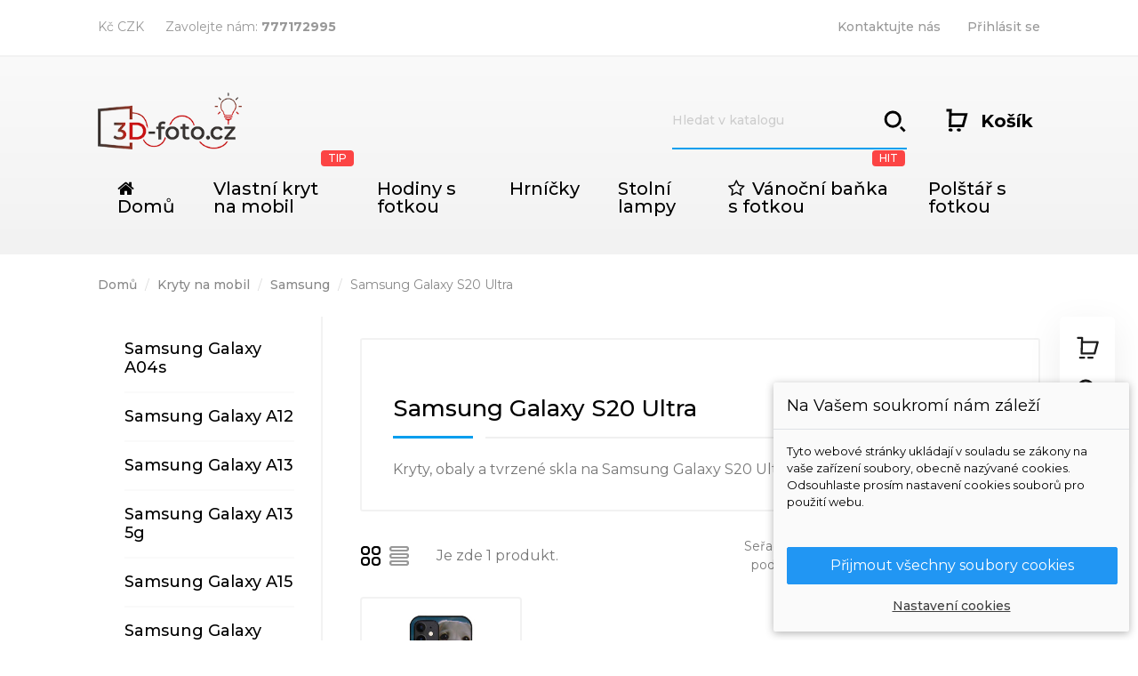

--- FILE ---
content_type: text/html; charset=utf-8
request_url: https://3d-foto.cz/kryty-na-mobil/samsung/samsung-galaxy-s20-ultra/
body_size: 21733
content:
<!doctype html>
    <html lang="cs-CZ">

    <head>
        
        
  <meta charset="utf-8">


  <meta http-equiv="x-ua-compatible" content="ie=edge">



  <title>Samsung Galaxy S20 Ultra</title>
  <meta property="og:title" content="Samsung Galaxy S20 Ultra" />
  <meta name="description" property="og:description" content="Kryty, obaly a tvrzené skla na Samsung Galaxy S20 Ultra">
  <meta name="keywords" content="">
      
        



  <meta name="viewport" content="width=device-width, initial-scale=1">



  <link rel="icon" type="image/vnd.microsoft.icon" href="https://3d-foto.cz/modules/arseopro/uploads/favicon_6254a3dcafcfe_96x96.png?1670428235">
  <link rel="shortcut icon" type="image/x-icon" href="https://3d-foto.cz/modules/arseopro/uploads/favicon_6254a3dcafcfe_96x96.png?1670428235">



    <link rel="stylesheet" href="https://fonts.googleapis.com/css?family=Montserrat" type="text/css" media="all">
  <link rel="stylesheet" href="https://3d-foto.cz/themes/modez/assets/cache/theme-0030df361.css" type="text/css" media="all">




  

  <script type="text/javascript">
        var dm_c_decimals = 2;
        var dm_cookie_html_banner = "<style>\n\n    input:checked + .dm_slider {\n      background-color: #2196F3;\n    }\n\n    input:focus + .dm_slider {\n      box-shadow: 0 0 1px #2196F3;\n    }\n\n    .dm-cookie-popup-accept-cookies, .dm-cookie-popup-accept-cookies-save-group {\n        background-color: #2196F3;\n        border:1px solid #2196F3;\n    }\n\n    .dm-cookie-popup-accept-cookies:hover {\n        background-color: #225c9f;\n    }\n\n    .dm-cookie-popup-accept-cookies-save-group:hover {\n        background-color: #225c9f;\n    }\n\n<\/style>\n\n<div id=\"dm-cookie-popup-container\">\n\n    <div class=\"dm-cookie-popup\" style=\"display: none;\">\n\n        <div class=\"dm-cookie-popup-inner\">\n            <div class=\"dm-cookie-popup-left\">\n                <div class=\"dm-cookie-popup-headline\">Na Va\u0161em soukrom\u00ed n\u00e1m z\u00e1le\u017e\u00ed<\/div>\n                <div class=\"dm-cookie-popup-sub-headline\">Tyto webov\u00e9 str\u00e1nky ukl\u00e1daj\u00ed v souladu se z\u00e1kony na va\u0161e za\u0159\u00edzen\u00ed soubory, obecn\u011b naz\u00fdvan\u00e9 cookies. Odsouhlaste pros\u00edm nastaven\u00ed cookies soubor\u016f pro pou\u017eit\u00ed webu.<\/div>\n            <\/div>\n        <\/div>\n\n        <div class=\"dm-cookie-popup-lower\">\n            <ul class=\"dm_cookies_variant\">\n\n                <li class=\"dm_cookies_variant_item\">\n                    <p class=\"dm_cookies_more_info\">\n                        <span>\n                            <label class=\"switch\">\n                                <input type=\"checkbox\" name=\"dm_cookie_group_default\" id=\"dm_cookie_group_default\" class=\"noUniform\" checked=\"checked\" disabled \/>\n                                <span class=\"dm_slider round\"><\/span>\n                            <\/label>\n                            <span class=\"dm_title_group\">Nezbytn\u011b nutn\u00e9 soubory cookies<\/span>\n                        <\/span>\n                        <br \/>\n                        Tyto soubory cookie jsou nezbytn\u00e9 pro provoz na\u0161ich slu\u017eeb a nelze je vypnout. Obvykle se nastavuj\u00ed pouze v reakci na va\u0161e akce, jako je nap\u0159\u00edklad vytvo\u0159en\u00ed \u00fa\u010dtu nebo ulo\u017een\u00ed seznamu p\u0159\u00e1n\u00ed na pozd\u011bji.\n                    <\/p>\n                <\/li>\n                \n                <li class=\"dm_cookies_variant_item\">\n                    <p class=\"dm_cookies_more_info\">\n                        <span>\n                            <label class=\"switch\">\n                                <input type=\"checkbox\" name=\"dm_cookie_group_1\" id=\"dm_cookie_group_1\" class=\"noUniform\"  \/>\n                                <span class=\"dm_slider round\"><\/span>\n                            <\/label>\n                            <span class=\"dm_title_group\">Analytick\u00e9 soubory cookies<\/span>\n                        <\/span>\n                        <br \/>\n                        Tyto soubory cookie n\u00e1m umo\u017e\u0148uj\u00ed po\u010d\u00edtat n\u00e1v\u0161t\u011bvy a provoz, abychom m\u011bli p\u0159ehled o tom, kter\u00e9 str\u00e1nky jsou nejobl\u00edben\u011bj\u0161\u00ed a jak se na na\u0161em webu n\u00e1v\u0161t\u011bvn\u00edci pohybuj\u00ed. Ve\u0161ker\u00e9 informace, kter\u00e9 tyto soubory cookie shroma\u017e\u010fuj\u00ed, jsou agregovan\u00e9, a tedy anonymn\u00ed.\n                    <\/p>\n                <\/li>\n\n                <li class=\"dm_cookies_variant_item\">\n                    <p class=\"dm_cookies_more_info\">\n                        <span>\n                            <label class=\"switch\">\n                                <input type=\"checkbox\" name=\"dm_cookie_group_2\" id=\"dm_cookie_group_2\" class=\"noUniform\"  \/>\n                                <span class=\"dm_slider round\"><\/span>\n                            <\/label>\n                            <span class=\"dm_title_group\">Marketingov\u00e9 soubory cookies<\/span>\n                        <\/span>\n                        <br \/>\n                        Kdy\u017e p\u0159ijmete marketingov\u00e9 soubory cookie, d\u00e1v\u00e1te n\u00e1m souhlas um\u00edstit do va\u0161eho za\u0159\u00edzen\u00ed soubory cookie, kter\u00e9 v\u00e1m poskytnou relevantn\u00ed obsah odpov\u00eddaj\u00edc\u00ed va\u0161im z\u00e1jm\u016fm. Tyto soubory cookie mohou b\u00fdt nastaveny n\u00e1mi nebo na\u0161imi reklamn\u00edmi partnery prost\u0159ednictv\u00edm na\u0161ich str\u00e1nek. Jejich \u00fa\u010delem je vytvo\u0159it profil va\u0161ich z\u00e1jm\u016f a zobrazovat v\u00e1m relevantn\u00ed obsah na na\u0161ich webov\u00fdch str\u00e1nk\u00e1ch i na webov\u00fdch str\u00e1nk\u00e1ch t\u0159et\u00edch stran.\n                    <\/p>\n                <\/li>\n\n            <\/ul>\n        <\/div>\n\n        <div class=\"dm-cookie-popup-cms-link\">\n                            <a href=\"https:\/\/3d-foto.cz\/content\/gdpr-a-ochrana-osobnich-udaju.html\" class=\"cookie-a\">P\u0159ej\u00edt na str\u00e1nku GDPR a ochrana osobn\u00edch \u00fadaj\u016f<\/a>\n                    <\/div>\n\n        <div class=\"dm-cookie-popup-right\">\n            <a href=\"#\" class=\"dm-cookie-popup-accept-cookies\">P\u0159ijmout v\u0161echny soubory cookies<\/a>\n            <a href=\"#\" class=\"dm-cookie-popup-accept-cookies-save-group\" style=\"display:none\">Ulo\u017eit nastaven\u00ed cookies soubor\u016f<\/a>\n            <a href=\"#\" class=\"dm-cookie-popup-learn-more\">Nastaven\u00ed cookies<\/a>\n        <\/div>\n\n    <\/div>\n<\/div>\n\n";
        var dm_cookies_base_url = "https:\/\/3d-foto.cz\/";
        var dm_cookies_days_expires = 31;
        var dm_cookies_id_guest = 9598969;
        var dm_cookies_position = "bottomright";
        var dm_gtm_ajax_url = "https:\/\/3d-foto.cz\/modules\/dm_gtm\/dm_gtm_ajax.php";
        var dm_heureka_country = "cz";
        var dm_heureka_key = "5D6AEC7D68E459FBD69B0255287250D2";
        var dm_heureka_odsazeni = 60;
        var dm_heureka_position = 21;
        var elementorFrontendConfig = {"environmentMode":{"edit":false,"wpPreview":true},"is_rtl":"","breakpoints":{"lg":"1025","md":"768","sm":"480","xl":"1440","xs":"0","xxl":"1600"},"version":"2.1.4","urls":{"assets":"https:\/\/3d-foto.cz\/modules\/crazyelements\/assets\/"},"page":[],"general":{"id":"0","title":"yes","excerpt":"yes"},"test45":{"id":"0","title":"yes","excerpt":"yes"},"elements":{"data":{},"editSettings":{},"keys":{}}};
        var prestashop = {"cart":{"products":[],"totals":{"total":{"type":"total","label":"Celkem","amount":0,"value":"0,00\u00a0K\u010d"},"total_including_tax":{"type":"total","label":"Celkem (s DPH)","amount":0,"value":"0,00\u00a0K\u010d"},"total_excluding_tax":{"type":"total","label":"Celkem (bez DPH)","amount":0,"value":"0,00\u00a0K\u010d"}},"subtotals":{"products":{"type":"products","label":"Mezisou\u010det","amount":0,"value":"0,00\u00a0K\u010d"},"discounts":null,"shipping":{"type":"shipping","label":"Doru\u010den\u00ed","amount":0,"value":""},"tax":null},"products_count":0,"summary_string":"0 polo\u017eek","vouchers":{"allowed":1,"added":[]},"discounts":[],"minimalPurchase":0,"minimalPurchaseRequired":""},"currency":{"id":1,"name":"\u010cesk\u00e1 koruna","iso_code":"CZK","iso_code_num":"203","sign":"K\u010d"},"customer":{"lastname":null,"firstname":null,"email":null,"birthday":null,"newsletter":null,"newsletter_date_add":null,"optin":null,"website":null,"company":null,"siret":null,"ape":null,"is_logged":false,"gender":{"type":null,"name":null},"addresses":[]},"language":{"name":"\u010ce\u0161tina (Czech)","iso_code":"cs","locale":"cs-CZ","language_code":"cs-CZ","is_rtl":"0","date_format_lite":"Y-m-d","date_format_full":"Y-m-d H:i:s","id":1},"page":{"title":"","canonical":"https:\/\/3d-foto.cz\/kryty-na-mobil\/samsung\/samsung-galaxy-s20-ultra\/","meta":{"title":"Samsung Galaxy S20 Ultra","description":"Kryty, obaly a tvrzen\u00e9 skla na Samsung Galaxy S20 Ultra","keywords":"","robots":"index"},"page_name":"category","body_classes":{"lang-cs":true,"lang-rtl":false,"country-CZ":true,"currency-CZK":true,"layout-left-column":true,"page-category":true,"tax-display-enabled":true,"category-id-93":true,"category-Samsung Galaxy S20 Ultra":true,"category-id-parent-18":true,"category-depth-level-4":true},"admin_notifications":[]},"shop":{"name":"3D-Foto.cz - \u0160obr Martin","logo":"https:\/\/3d-foto.cz\/img\/logo-1670428221.jpg","stores_icon":"https:\/\/3d-foto.cz\/img\/logo_stores.png","favicon":"https:\/\/3d-foto.cz\/modules\/arseopro\/uploads\/favicon_6254a3dcafcfe_96x96.png"},"urls":{"base_url":"https:\/\/3d-foto.cz\/","current_url":"https:\/\/3d-foto.cz\/kryty-na-mobil\/samsung\/samsung-galaxy-s20-ultra\/","shop_domain_url":"https:\/\/3d-foto.cz","img_ps_url":"https:\/\/3d-foto.cz\/img\/","img_cat_url":"https:\/\/3d-foto.cz\/img\/c\/","img_lang_url":"https:\/\/3d-foto.cz\/img\/l\/","img_prod_url":"https:\/\/3d-foto.cz\/img\/p\/","img_manu_url":"https:\/\/3d-foto.cz\/img\/m\/","img_sup_url":"https:\/\/3d-foto.cz\/img\/su\/","img_ship_url":"https:\/\/3d-foto.cz\/img\/s\/","img_store_url":"https:\/\/3d-foto.cz\/img\/st\/","img_col_url":"https:\/\/3d-foto.cz\/img\/co\/","img_url":"https:\/\/3d-foto.cz\/themes\/modez\/assets\/img\/","css_url":"https:\/\/3d-foto.cz\/themes\/modez\/assets\/css\/","js_url":"https:\/\/3d-foto.cz\/themes\/modez\/assets\/js\/","pic_url":"https:\/\/3d-foto.cz\/upload\/","pages":{"address":"https:\/\/3d-foto.cz\/adresa","addresses":"https:\/\/3d-foto.cz\/adresy","authentication":"https:\/\/3d-foto.cz\/prihlasit-se","cart":"https:\/\/3d-foto.cz\/kosik","category":"https:\/\/3d-foto.cz\/index.php?controller=category","cms":"https:\/\/3d-foto.cz\/index.php?controller=cms","contact":"https:\/\/3d-foto.cz\/kontakt","discount":"https:\/\/3d-foto.cz\/sleva","guest_tracking":"https:\/\/3d-foto.cz\/sledovani-objednavky-hoste","history":"https:\/\/3d-foto.cz\/historie-objednavek","identity":"https:\/\/3d-foto.cz\/osobni-udaje","index":"https:\/\/3d-foto.cz\/","my_account":"https:\/\/3d-foto.cz\/muj-ucet","order_confirmation":"https:\/\/3d-foto.cz\/potvrzeni-objednavky","order_detail":"https:\/\/3d-foto.cz\/index.php?controller=order-detail","order_follow":"https:\/\/3d-foto.cz\/sledovani-objednavky","order":"https:\/\/3d-foto.cz\/objednavka","order_return":"https:\/\/3d-foto.cz\/index.php?controller=order-return","order_slip":"https:\/\/3d-foto.cz\/dobropis","pagenotfound":"https:\/\/3d-foto.cz\/stranka-nenalezena","password":"https:\/\/3d-foto.cz\/obnova-hesla","pdf_invoice":"https:\/\/3d-foto.cz\/index.php?controller=pdf-invoice","pdf_order_return":"https:\/\/3d-foto.cz\/index.php?controller=pdf-order-return","pdf_order_slip":"https:\/\/3d-foto.cz\/index.php?controller=pdf-order-slip","prices_drop":"https:\/\/3d-foto.cz\/slevy","product":"https:\/\/3d-foto.cz\/index.php?controller=product","search":"https:\/\/3d-foto.cz\/vyhledavani","sitemap":"https:\/\/3d-foto.cz\/mapa-stranek","stores":"https:\/\/3d-foto.cz\/prodejny","supplier":"https:\/\/3d-foto.cz\/dodavatele","register":"https:\/\/3d-foto.cz\/prihlasit-se?create_account=1","order_login":"https:\/\/3d-foto.cz\/objednavka?login=1"},"alternative_langs":[],"theme_assets":"\/themes\/modez\/assets\/","actions":{"logout":"https:\/\/3d-foto.cz\/?mylogout="},"no_picture_image":{"bySize":{"small_default":{"url":"https:\/\/3d-foto.cz\/img\/p\/cs-default-small_default.jpg","width":98,"height":98},"cart_default":{"url":"https:\/\/3d-foto.cz\/img\/p\/cs-default-cart_default.jpg","width":125,"height":125},"home_default":{"url":"https:\/\/3d-foto.cz\/img\/p\/cs-default-home_default.jpg","width":300,"height":300},"medium_default":{"url":"https:\/\/3d-foto.cz\/img\/p\/cs-default-medium_default.jpg","width":452,"height":452},"large_default":{"url":"https:\/\/3d-foto.cz\/img\/p\/cs-default-large_default.jpg","width":700,"height":700}},"small":{"url":"https:\/\/3d-foto.cz\/img\/p\/cs-default-small_default.jpg","width":98,"height":98},"medium":{"url":"https:\/\/3d-foto.cz\/img\/p\/cs-default-home_default.jpg","width":300,"height":300},"large":{"url":"https:\/\/3d-foto.cz\/img\/p\/cs-default-large_default.jpg","width":700,"height":700},"legend":""}},"configuration":{"display_taxes_label":true,"display_prices_tax_incl":false,"is_catalog":false,"show_prices":true,"opt_in":{"partner":false},"quantity_discount":{"type":"price","label":"Jedn. cena"},"voucher_enabled":1,"return_enabled":0},"field_required":[],"breadcrumb":{"links":[{"title":"Dom\u016f","url":"https:\/\/3d-foto.cz\/"},{"title":"Kryty na mobil","url":"https:\/\/3d-foto.cz\/kryty-na-mobil\/"},{"title":"Samsung","url":"https:\/\/3d-foto.cz\/kryty-na-mobil\/samsung\/"},{"title":"Samsung Galaxy S20 Ultra","url":"https:\/\/3d-foto.cz\/kryty-na-mobil\/samsung\/samsung-galaxy-s20-ultra\/"}],"count":4},"link":{"protocol_link":"https:\/\/","protocol_content":"https:\/\/"},"time":1769870715,"static_token":"8180abd838baab658f7a33a44f38d832","token":"f2081d7e94a87f7723ca7f3e5037cdfe","debug":false};
        var psr_icon_color = "#F19D76";
      </script>



  
    <script data-keepinline="true">

        // GTAG consent
        window.dataLayer = window.dataLayer || [];
        function gtag(){dataLayer.push(arguments);}

        gtag("consent", "default", {
            "ad_storage": "denied",
            "ad_user_data": "denied",
            "ad_personalization": "denied",
            "analytics_storage": "denied"
        });

        
                            
                    gtag("set", "ads_data_redaction", true);
                
                    

        dataLayer.push({
            "event" : "default_consent",
        });

     </script>

    <link rel="manifest" href="https://3d-foto.cz/modules/arseopro/uploads/manifest1.json">
            <link rel="icon" type="image/png" href="https://3d-foto.cz/modules/arseopro/uploads/favicon_6254a3dcafcfe_16x16.png" sizes="16x16">
            <link rel="icon" type="image/png" href="https://3d-foto.cz/modules/arseopro/uploads/favicon_6254a3dcafcfe_32x32.png" sizes="32x32">
            <link rel="icon" type="image/png" href="https://3d-foto.cz/modules/arseopro/uploads/favicon_6254a3dcafcfe_96x96.png" sizes="96x96">
    
            <link rel="apple-touch-icon" sizes="57x57" href="https://3d-foto.cz/modules/arseopro/uploads/favicon_6254a3dcafcfe_57x57.png">
            <link rel="apple-touch-icon" sizes="114x114" href="https://3d-foto.cz/modules/arseopro/uploads/favicon_6254a3dcafcfe_114x114.png">
            <link rel="apple-touch-icon" sizes="72x72" href="https://3d-foto.cz/modules/arseopro/uploads/favicon_6254a3dcafcfe_72x72.png">
            <link rel="apple-touch-icon" sizes="144x144" href="https://3d-foto.cz/modules/arseopro/uploads/favicon_6254a3dcafcfe_144x144.png">
            <link rel="apple-touch-icon" sizes="60x60" href="https://3d-foto.cz/modules/arseopro/uploads/favicon_6254a3dcafcfe_60x60.png">
            <link rel="apple-touch-icon" sizes="120x120" href="https://3d-foto.cz/modules/arseopro/uploads/favicon_6254a3dcafcfe_120x120.png">
            <link rel="apple-touch-icon" sizes="76x76" href="https://3d-foto.cz/modules/arseopro/uploads/favicon_6254a3dcafcfe_76x76.png">
            <link rel="apple-touch-icon" sizes="152x152" href="https://3d-foto.cz/modules/arseopro/uploads/favicon_6254a3dcafcfe_152x152.png">
            <link rel="apple-touch-icon" sizes="180x180" href="https://3d-foto.cz/modules/arseopro/uploads/favicon_6254a3dcafcfe_180x180.png">
    
    <meta name="msapplication-TileColor" content="">
    <meta name="msapplication-config" content="https://3d-foto.cz/modules/arseopro/uploads/ieconfig.xml" />
    
    <meta name="theme-color" content="">
    
    <!-- arseopro canonical -->
    <link rel="canonical" href="https://3d-foto.cz/kryty-na-mobil/samsung/samsung-galaxy-s20-ultra/" />

        <!-- /arseopro canonical -->

















      <script data-keepinline="true">
            window.dataLayer = window.dataLayer || [];
      </script>


<!-- Google Tag Manager - INDEX PAGE -->
      
            <script data-keepinline="true">
            dataLayer.push({ "ecommerce" : null });
            dataLayer.push({
                  "pageCategory" : "category",
                  "google_tag_params" : {
                        "ecomm_pagetype" : "category",
                        "ecomm_category" : "samsung-galaxy-s20-ultra",
                        "ecomm_parent_category" : "domu",
                  },
                  
                                                      
                              "event" : "view_item_list",
                              "ecommerce": {
                                    "items" : [{
                            "item_id" : "137",
                            "item_name" : "Kryt na Samsung S20 Ultra s vlastní fotkou",
                            "currency" : "CZK",
                            "index" : "1",
                            "item_brand" : "3D-foto.cz",
                            "item_category" : "samsung-galaxy-s20-ultra",
                            "item_parent_category" : "domu",
                            "item_variant" : "",
                            "price" : "349",
			                "price_without_vat" : "349",
                            "quantity" : 1
                        }],
                                  },
                              
                                          
            });
        </script>
      

<!-- Google Tag Manager - PRODUCT PAGE -->
<!-- Google Tag Manager - PAGE END -->

<!-- Google Tag Manager -->

      <script data-keepinline="true">(function(w,d,s,l,i){w[l]=w[l]||[];w[l].push({"gtm.start":
      new Date().getTime(),event:"gtm.js"});var f=d.getElementsByTagName(s)[0],
      j=d.createElement(s),dl=l!="dataLayer"?"&l="+l:"";j.async=true;j.src=
      "https://www.googletagmanager.com/gtm.js?id="+i+dl;f.parentNode.insertBefore(j,f);
      })(window,document,"script","dataLayer", "GTM-MN7M7WH");</script>

<!-- End Google Tag Manager -->

<script type="text/javascript">
    var Days_text = 'dny';
    var Hours_text = 'h';
    var Mins_text = 'min.';
    var Sec_text = 's';
</script>



        
    </head>

    <body id="category" class="lang-cs country-cz currency-czk layout-left-column page-category tax-display-enabled category-id-93 category-samsung-galaxy-s20-ultra category-id-parent-18 category-depth-level-4 crazyelements-pro-default crazy-shop-1 crazy-category-93 crazy-lang-1 add1" data-layout="2">

        
        
        <!-- Google Tag Manager (noscript) -->
                            <noscript><iframe src="https://www.googletagmanager.com/ns.html?id=GTM-MN7M7WH"
                            height="0" width="0" style="display:none;visibility:hidden"></iframe></noscript>
                            <!-- End Google Tag Manager (noscript) -->
                            
        

        <main class="roy-reload ">

            
                
                                

                <header id="header">
                    
                                
  <div class="header-banner">
    
  </div>



  <nav class="header-nav">
    <div class="container">
      <div class="row">
        <div class="">
          <div class="col-md-6 col-xs-3 left-nav">
            <div class="currency_selector mob-select">
  <div class="currency-selector dropdown js-dropdown">
    <span id="currency-selector-label">Měna:</span>
    <button data-target="#" data-toggle="dropdown" class="hidden-sm-down btn-unstyle" aria-haspopup="true" aria-expanded="false" aria-label="Rozevírací nabídka měny">
      <span class="expand-more _gray-darker">Kč CZK</span>
      <i class="material-icons expand-more">&#xE5C5;</i>
    </button>
    <ul class="dropdown-menu hidden-sm-down" aria-labelledby="currency-selector-label">
              <li  class="current" >
          <a title="Česká koruna" rel="nofollow" href="https://3d-foto.cz/kryty-na-mobil/samsung/samsung-galaxy-s20-ultra/?SubmitCurrency=1&amp;id_currency=1" class="dropdown-item">Kč CZK</a>
        </li>
              <li >
          <a title="EUR" rel="nofollow" href="https://3d-foto.cz/kryty-na-mobil/samsung/samsung-galaxy-s20-ultra/?SubmitCurrency=1&amp;id_currency=2" class="dropdown-item">€ EUR</a>
        </li>
          </ul>
    <select class="link hidden-md-up" aria-labelledby="currency-selector-label">
              <option value="https://3d-foto.cz/kryty-na-mobil/samsung/samsung-galaxy-s20-ultra/?SubmitCurrency=1&amp;id_currency=1" selected="selected">Kč CZK</option>
              <option value="https://3d-foto.cz/kryty-na-mobil/samsung/samsung-galaxy-s20-ultra/?SubmitCurrency=1&amp;id_currency=2">€ EUR</option>
          </select>
  </div>
</div>
<div id="_desktop_contact_phone">
  <div id="contact_phone" class="contact-link">
                Zavolejte nám: <span>777172995</span>
      </div>
</div>

            <div class="content_header">
              
            </div>
          </div>
          <div class="col-md-6 col-xs-9 right-nav">
            <div id="_desktop_contact_link">
	<div id="contact-link" class="contact-link">
		<a href="https://3d-foto.cz/kontakt">Kontaktujte nás</a>
	</div>
</div>
<div class="_desktop_user_info">
  <div class="user-info">
          <a
        href="https://3d-foto.cz/prihlasit-se?back=https%3A%2F%2F3d-foto.cz%2Fkryty-na-mobil%2Fsamsung%2Fsamsung-galaxy-s20-ultra%2F"
        title="Přihlášení k vašemu zákaznickému účtu"
        rel="nofollow"
      >
        <span class="">Přihlásit se</span>
      </a>
      </div>
</div>

          </div>
        </div>
      </div>
    </div>
  </nav>



  <div class="header-top">
    <div class="container">
       <div class="row action header_lay1">
               <div class="col-md-2 hidden-sm-down" id="_desktop_logo">
          <a href="https://3d-foto.cz/">
            <img class="logo img-responsive" src="https://3d-foto.cz/modules/roy_customizer/upload/logo-normal-1.png" alt="3D-Foto.cz - Šobr Martin">
          </a>
        </div>
        <div class="col-md-10 col-sm-12 position-static">
          <div class="row">
                <div id="_desktop_cart" class="cart_widget">
        <div class="blockcart cart-preview inactive" data-refresh-url="//3d-foto.cz/module/ps_shoppingcart/ajax">
            <div class="cart_header tip_inside">
                <a rel="nofollow" href="//3d-foto.cz/kosik?action=show" class="cart_nogo">
                    <i class="shopping-cart"></i>
                    <span class="text hidden-sm-down">Košík</span>
                    <span class="cart-products-count hidden">0</span>
                                        <span class="tip">Košík je prázdný</span>
                                    </a>
            </div>

            <div class="cart_inside">
                <h4 class="side_title">Nákupní košík</h4>
                                <p class="text-center">Košík je prázdný</p>
                <i class="shopping-cart empty"><svg xmlns="http://www.w3.org/2000/svg" viewBox="0 0 24 24">
                        <g id="Layer_4" data-name="Layer 4">
                            <rect x="3.5" y="2.5" width="17" height="19" rx="5" ry="5" style="fill:none;stroke:#000;stroke-miterlimit:10;stroke-width:2.5px" />
                            <path d="M8.5,6v.9c0,2.35,1.57,4.27,3.5,4.27s3.5-1.92,3.5-4.27V6" style="fill:none;stroke:#000;stroke-miterlimit:10;stroke-width:2.299999952316284px" />
                        </g>
                    </svg></i>
                <div class="cart-checkout">
                    <button class="btn btn-primary btn-high return">Pokračovat v nákupu</button>
                </div>
                            </div>
        </div>
    </div><!-- Block search module TOP -->
<div id="search_widget" class="col-lg-4 col-md-5 col-sm-12 search-widget" data-search-controller-url="//3d-foto.cz/vyhledavani">
	<form method="get" action="//3d-foto.cz/vyhledavani">
		<input type="hidden" name="controller" value="search">
		<input type="text" name="s" value="" placeholder="Hledat v katalogu" aria-label="Vyhledávání">
		<button type="submit" class="tip_inside">
      <i class="rts" data-size="28" data-color="#000000">search2</i>
      <span class="tip">Vyhledávání</span>
		</button>
	</form>
</div>
<!-- /Block search module TOP -->

            <div class="clearfix"></div>
          </div>
        </div>
            
      </div>
      <div class="row topmenu">
        
        <div class="mm_wrapper">
              <div class="ets_mm_megamenu 
        layout_layout1 
         show_icon_in_mobile 
          
        transition_fade   
        transition_default 
         
        sticky_enabled 
        enable_active_menu 
        ets-dir-ltr        hook-custom        single_layout                 click_open_submenu        "
        data-bggray="bg_gray"
        >
        <div class="ets_mm_megamenu_content">
            <div class="container">
                <div class="ets_mm_megamenu_content_content">
                    <div class="ybc-menu-toggle ybc-menu-btn closed">
                        <span class="ybc-menu-button-toggle_icon">
                            <i class="icon-bar"></i>
                            <i class="icon-bar"></i>
                            <i class="icon-bar"></i>
                        </span>
                        Menu
                    </div>
                        <ul class="mm_menus_ul  ">
        <li class="close_menu">
            <div class="pull-left">
                <span class="mm_menus_back">
                    <i class="icon-bar"></i>
                    <i class="icon-bar"></i>
                    <i class="icon-bar"></i>
                </span>
                Menu
            </div>
            <div class="pull-right">
                <span class="mm_menus_back_icon"></span>
                Zadní
            </div>
        </li>
                    <li class="mm_menus_li mm_sub_align_full mm_has_sub click_open_submenu"
                >
                <a class="ets_mm_url"                         href="https://3d-foto.cz/"
                        style="font-size:20px;">
                    <span class="mm_menu_content_title">
                                                    <i class="fa fa-home"></i>
                                                Domů
                        <span class="mm_arrow"></span>                                            </span>
                </a>
                                                    <span class="arrow closed"></span>                                            <ul class="mm_columns_ul"
                            style=" width:100%; font-size:14px;">
                                                            <li class="mm_columns_li column_size_3  mm_has_sub">
                                                                            <ul class="mm_blocks_ul">
                                                                                            <li data-id-block="1" class="mm_blocks_li">
                                                        
    <div class="ets_mm_block mm_block_type_category">
                    <span class="h4"  style="font-size:20px">
                                    Menu
                                </span>
                <div class="ets_mm_block_content">        
                                <ul class="ets_mm_categories">
                    <li >
                <a class="ets_mm_url" href="https://3d-foto.cz/hodiny/">Hodiny</a>
                            </li>
                    <li >
                <a class="ets_mm_url" href="https://3d-foto.cz/hrnicky-a-plechacky/">Hrníčky a plecháčky</a>
                            </li>
                    <li >
                <a class="ets_mm_url" href="https://3d-foto.cz/kozene-penezenky-s-motivem/">Kožené peněženky s motivem</a>
                            </li>
                    <li class="has-sub">
                <a class="ets_mm_url" href="https://3d-foto.cz/kryty-na-mobil/">Kryty na mobil</a>
                                    <span class="arrow closed"></span>
                        <ul class="ets_mm_categories">
                    <li >
                <a class="ets_mm_url" href="https://3d-foto.cz/kryty-na-mobil/design-by-venom-tattoo/">Design by Venom Tattoo</a>
                            </li>
                    <li class="has-sub">
                <a class="ets_mm_url" href="https://3d-foto.cz/kryty-na-mobil/google-pixel/">Google Pixel</a>
                                    <span class="arrow closed"></span>
                        <ul class="ets_mm_categories">
                    <li >
                <a class="ets_mm_url" href="https://3d-foto.cz/kryty-na-mobil/google-pixel/google-pixel-10-pro-xl/">Google Pixel 10 Pro XL</a>
                            </li>
                    <li >
                <a class="ets_mm_url" href="https://3d-foto.cz/kryty-na-mobil/google-pixel/google-pixel-10-10-pro-/">Google Pixel 10 | 10 Pro</a>
                            </li>
                    <li >
                <a class="ets_mm_url" href="https://3d-foto.cz/kryty-na-mobil/google-pixel/google-pixel-6-pro/">Google Pixel 6 Pro</a>
                            </li>
                    <li >
                <a class="ets_mm_url" href="https://3d-foto.cz/kryty-na-mobil/google-pixel/google-pixel-7a-5g/">Google Pixel 7a 5G</a>
                            </li>
                    <li >
                <a class="ets_mm_url" href="https://3d-foto.cz/kryty-na-mobil/google-pixel/google-pixel-8-pro/">Google Pixel 8 Pro</a>
                            </li>
                    <li >
                <a class="ets_mm_url" href="https://3d-foto.cz/kryty-na-mobil/google-pixel/google-pixel-8a/">Google Pixel 8a</a>
                            </li>
                    <li >
                <a class="ets_mm_url" href="https://3d-foto.cz/kryty-na-mobil/google-pixel/google-pixel-9/">Google Pixel 9</a>
                            </li>
                    <li >
                <a class="ets_mm_url" href="https://3d-foto.cz/kryty-na-mobil/google-pixel/google-pixel-9-pro/">Google Pixel 9 Pro</a>
                            </li>
                    <li >
                <a class="ets_mm_url" href="https://3d-foto.cz/kryty-na-mobil/google-pixel/google-pixel-9-pro-xl/">Google Pixel 9 Pro XL</a>
                            </li>
            </ul>

                            </li>
                    <li class="has-sub">
                <a class="ets_mm_url" href="https://3d-foto.cz/kryty-na-mobil/huawei-honor/">Huawei / Honor</a>
                                    <span class="arrow closed"></span>
                        <ul class="ets_mm_categories">
                    <li >
                <a class="ets_mm_url" href="https://3d-foto.cz/kryty-na-mobil/huawei-honor/honor-200/">Honor 200</a>
                            </li>
                    <li >
                <a class="ets_mm_url" href="https://3d-foto.cz/kryty-na-mobil/huawei-honor/honor-200-lite/">HONOR 200 Lite</a>
                            </li>
                    <li >
                <a class="ets_mm_url" href="https://3d-foto.cz/kryty-na-mobil/huawei-honor/honor-200-smart/">Honor 200 smart</a>
                            </li>
                    <li >
                <a class="ets_mm_url" href="https://3d-foto.cz/kryty-na-mobil/huawei-honor/honor-400/">Honor 400</a>
                            </li>
                    <li >
                <a class="ets_mm_url" href="https://3d-foto.cz/kryty-na-mobil/huawei-honor/honor-400-lite/">Honor 400 Lite</a>
                            </li>
                    <li >
                <a class="ets_mm_url" href="https://3d-foto.cz/kryty-na-mobil/huawei-honor/honor-400-pro/">Honor 400 Pro</a>
                            </li>
                    <li >
                <a class="ets_mm_url" href="https://3d-foto.cz/kryty-na-mobil/huawei-honor/honor-50-5g/">Honor 50 5G</a>
                            </li>
                    <li >
                <a class="ets_mm_url" href="https://3d-foto.cz/kryty-na-mobil/huawei-honor/honor-70/">Honor 70</a>
                            </li>
                    <li >
                <a class="ets_mm_url" href="https://3d-foto.cz/kryty-na-mobil/huawei-honor/honor-magic-v3/">HONOR Magic V3</a>
                            </li>
                    <li >
                <a class="ets_mm_url" href="https://3d-foto.cz/kryty-na-mobil/huawei-honor/honor-magic5-lite-5g/">Honor Magic5 Lite 5G</a>
                            </li>
                    <li >
                <a class="ets_mm_url" href="https://3d-foto.cz/kryty-na-mobil/huawei-honor/honor-magic5-pro/">Honor Magic5 Pro</a>
                            </li>
                    <li >
                <a class="ets_mm_url" href="https://3d-foto.cz/kryty-na-mobil/huawei-honor/honor-magic6-lite-5g/">HONOR Magic6 Lite 5G</a>
                            </li>
                    <li >
                <a class="ets_mm_url" href="https://3d-foto.cz/kryty-na-mobil/huawei-honor/honor-magic6-pro/">Honor Magic6 Pro</a>
                            </li>
                    <li >
                <a class="ets_mm_url" href="https://3d-foto.cz/kryty-na-mobil/huawei-honor/honor-magic7-lite/">HONOR Magic7 Lite</a>
                            </li>
                    <li >
                <a class="ets_mm_url" href="https://3d-foto.cz/kryty-na-mobil/huawei-honor/honor-magic7-pro/">HONOR Magic7 Pro</a>
                            </li>
                    <li >
                <a class="ets_mm_url" href="https://3d-foto.cz/kryty-na-mobil/huawei-honor/honor-x6/">Honor X6</a>
                            </li>
                    <li >
                <a class="ets_mm_url" href="https://3d-foto.cz/kryty-na-mobil/huawei-honor/honor-x8/">Honor X8</a>
                            </li>
                    <li >
                <a class="ets_mm_url" href="https://3d-foto.cz/kryty-na-mobil/huawei-honor/honor-x9c/">Honor X9c</a>
                            </li>
                    <li >
                <a class="ets_mm_url" href="https://3d-foto.cz/kryty-na-mobil/huawei-honor/huawei-mate-50-pro/">Huawei Mate 50 Pro</a>
                            </li>
                    <li >
                <a class="ets_mm_url" href="https://3d-foto.cz/kryty-na-mobil/huawei-honor/huawei-nova-11/">Huawei Nova 11</a>
                            </li>
                    <li >
                <a class="ets_mm_url" href="https://3d-foto.cz/kryty-na-mobil/huawei-honor/huawei-nova-13/">Huawei Nova 13</a>
                            </li>
                    <li >
                <a class="ets_mm_url" href="https://3d-foto.cz/kryty-na-mobil/huawei-honor/huawei-nova-9/">Huawei Nova 9</a>
                            </li>
                    <li >
                <a class="ets_mm_url" href="https://3d-foto.cz/kryty-na-mobil/huawei-honor/huawei-p30/">Huawei P30</a>
                            </li>
                    <li >
                <a class="ets_mm_url" href="https://3d-foto.cz/kryty-na-mobil/huawei-honor/huawei-p40-lite/">Huawei P40 Lite</a>
                            </li>
                    <li >
                <a class="ets_mm_url" href="https://3d-foto.cz/kryty-na-mobil/huawei-honor/huawei-p40-pro/">Huawei P40 Pro</a>
                            </li>
                    <li >
                <a class="ets_mm_url" href="https://3d-foto.cz/kryty-na-mobil/huawei-honor/huawei-p50-pro/">Huawei P50 Pro</a>
                            </li>
                    <li >
                <a class="ets_mm_url" href="https://3d-foto.cz/kryty-na-mobil/huawei-honor/huawei-pura-70-pro/">Huawei Pura 70 Pro</a>
                            </li>
            </ul>

                            </li>
                    <li class="has-sub">
                <a class="ets_mm_url" href="https://3d-foto.cz/kryty-na-mobil/infinix/">Infinix</a>
                                    <span class="arrow closed"></span>
                        <ul class="ets_mm_categories">
                    <li >
                <a class="ets_mm_url" href="https://3d-foto.cz/kryty-na-mobil/infinix/infinix-hot-40i/">Infinix Hot 40i</a>
                            </li>
                    <li >
                <a class="ets_mm_url" href="https://3d-foto.cz/kryty-na-mobil/infinix/infinix-hot-50-pro/">Infinix Hot 50 Pro</a>
                            </li>
                    <li >
                <a class="ets_mm_url" href="https://3d-foto.cz/kryty-na-mobil/infinix/infinix-hot-50-pro-plus/">Infinix Hot 50 Pro Plus</a>
                            </li>
                    <li >
                <a class="ets_mm_url" href="https://3d-foto.cz/kryty-na-mobil/infinix/infinix-note-40-pro/">Infinix Note 40 PRO</a>
                            </li>
            </ul>

                            </li>
                    <li class="has-sub">
                <a class="ets_mm_url" href="https://3d-foto.cz/kryty-na-mobil/iphone/">iPhone</a>
                                    <span class="arrow closed"></span>
                        <ul class="ets_mm_categories">
                    <li >
                <a class="ets_mm_url" href="https://3d-foto.cz/kryty-na-mobil/iphone/iphone-11/">iPhone 11</a>
                            </li>
                    <li >
                <a class="ets_mm_url" href="https://3d-foto.cz/kryty-na-mobil/iphone/iphone-11-pro/">iPhone 11 PRO</a>
                            </li>
                    <li >
                <a class="ets_mm_url" href="https://3d-foto.cz/kryty-na-mobil/iphone/iphone-11-pro-max-65/">iPhone 11 PRO MAX 6.5&quot;</a>
                            </li>
                    <li >
                <a class="ets_mm_url" href="https://3d-foto.cz/kryty-na-mobil/iphone/iphone-12-12-pro/">iPhone 12 / 12 PRO</a>
                            </li>
                    <li >
                <a class="ets_mm_url" href="https://3d-foto.cz/kryty-na-mobil/iphone/iphone-12-mini/">iPhone 12 MINI</a>
                            </li>
                    <li >
                <a class="ets_mm_url" href="https://3d-foto.cz/kryty-na-mobil/iphone/iphone-12-pro-max/">iPhone 12 PRO Max</a>
                            </li>
                    <li >
                <a class="ets_mm_url" href="https://3d-foto.cz/kryty-na-mobil/iphone/iphone-13-/">iPhone 13</a>
                            </li>
                    <li >
                <a class="ets_mm_url" href="https://3d-foto.cz/kryty-na-mobil/iphone/iphone-13-mini/">iPhone 13 MINI</a>
                            </li>
                    <li >
                <a class="ets_mm_url" href="https://3d-foto.cz/kryty-na-mobil/iphone/iphone-13-pro/">iPhone 13 PRO</a>
                            </li>
                    <li >
                <a class="ets_mm_url" href="https://3d-foto.cz/kryty-na-mobil/iphone/iphone-13-pro-max/">iPhone 13 PRO MAX</a>
                            </li>
                    <li >
                <a class="ets_mm_url" href="https://3d-foto.cz/kryty-na-mobil/iphone/iphone-14/">iPhone 14</a>
                            </li>
                    <li >
                <a class="ets_mm_url" href="https://3d-foto.cz/kryty-na-mobil/iphone/iphone-14-pro/">iPhone 14 PRO</a>
                            </li>
                    <li >
                <a class="ets_mm_url" href="https://3d-foto.cz/kryty-na-mobil/iphone/iphone-14-pro-max/">iPhone 14 PRO MAX</a>
                            </li>
                    <li >
                <a class="ets_mm_url" href="https://3d-foto.cz/kryty-na-mobil/iphone/iphone-15/">iPhone 15</a>
                            </li>
                    <li >
                <a class="ets_mm_url" href="https://3d-foto.cz/kryty-na-mobil/iphone/iphone-15-pro/">iPhone 15 Pro</a>
                            </li>
                    <li >
                <a class="ets_mm_url" href="https://3d-foto.cz/kryty-na-mobil/iphone/iphone-15-pro-max/">iPhone 15 Pro Max</a>
                            </li>
                    <li >
                <a class="ets_mm_url" href="https://3d-foto.cz/kryty-na-mobil/iphone/iphone-16/">iPhone 16</a>
                            </li>
                    <li >
                <a class="ets_mm_url" href="https://3d-foto.cz/kryty-na-mobil/iphone/iphone-16-pro/">iPhone 16 Pro</a>
                            </li>
                    <li >
                <a class="ets_mm_url" href="https://3d-foto.cz/kryty-na-mobil/iphone/iphone-16-pro-max/">iPhone 16 Pro Max</a>
                            </li>
                    <li >
                <a class="ets_mm_url" href="https://3d-foto.cz/kryty-na-mobil/iphone/iphone-16e/">iPhone 16e</a>
                            </li>
                    <li >
                <a class="ets_mm_url" href="https://3d-foto.cz/kryty-na-mobil/iphone/iphone-17/">iPhone 17</a>
                            </li>
                    <li >
                <a class="ets_mm_url" href="https://3d-foto.cz/kryty-na-mobil/iphone/iphone-17-air/">iPhone 17 Air</a>
                            </li>
                    <li >
                <a class="ets_mm_url" href="https://3d-foto.cz/kryty-na-mobil/iphone/iphone-17-pro/">iPhone 17 Pro</a>
                            </li>
                    <li >
                <a class="ets_mm_url" href="https://3d-foto.cz/kryty-na-mobil/iphone/iphone-17-promax/">iPhone 17 ProMax</a>
                            </li>
                    <li >
                <a class="ets_mm_url" href="https://3d-foto.cz/kryty-na-mobil/iphone/iphone-5-5s-se/">iPhone 5 / 5s / SE</a>
                            </li>
                    <li >
                <a class="ets_mm_url" href="https://3d-foto.cz/kryty-na-mobil/iphone/iphone-6-6s/">iPhone 6 / 6s</a>
                            </li>
                    <li >
                <a class="ets_mm_url" href="https://3d-foto.cz/kryty-na-mobil/iphone/-iphone-6-6s-plus/">iPhone 6 / 6S PLUS</a>
                            </li>
                    <li >
                <a class="ets_mm_url" href="https://3d-foto.cz/kryty-na-mobil/iphone/-iphone-7-8-se-2020/">iPhone 7 / 8 / SE 2020</a>
                            </li>
                    <li >
                <a class="ets_mm_url" href="https://3d-foto.cz/kryty-na-mobil/iphone/-iphone-7-8-plus-/">iPhone 7 / 8 PLUS</a>
                            </li>
                    <li >
                <a class="ets_mm_url" href="https://3d-foto.cz/kryty-na-mobil/iphone/iphone-x-xs/">iPhone X / XS</a>
                            </li>
                    <li >
                <a class="ets_mm_url" href="https://3d-foto.cz/kryty-na-mobil/iphone/-iphone-xr/">iPhone XR</a>
                            </li>
                    <li >
                <a class="ets_mm_url" href="https://3d-foto.cz/kryty-na-mobil/iphone/iphone-xs-max/">iPhone XS MAX</a>
                            </li>
            </ul>

                            </li>
                    <li class="has-sub">
                <a class="ets_mm_url" href="https://3d-foto.cz/kryty-na-mobil/motorola/">Motorola</a>
                                    <span class="arrow closed"></span>
                        <ul class="ets_mm_categories">
                    <li >
                <a class="ets_mm_url" href="https://3d-foto.cz/kryty-na-mobil/motorola/motorola-edge-30/">Motorola Edge 30</a>
                            </li>
                    <li >
                <a class="ets_mm_url" href="https://3d-foto.cz/kryty-na-mobil/motorola/motorola-edge-30-neo/">Motorola Edge 30 Neo</a>
                            </li>
                    <li >
                <a class="ets_mm_url" href="https://3d-foto.cz/kryty-na-mobil/motorola/motorola-edge-30-ultra/">Motorola EDGE 30 Ultra</a>
                            </li>
                    <li >
                <a class="ets_mm_url" href="https://3d-foto.cz/kryty-na-mobil/motorola/motorola-edge-40-5g/">Motorola EDGE 40 5G</a>
                            </li>
                    <li >
                <a class="ets_mm_url" href="https://3d-foto.cz/kryty-na-mobil/motorola/motorola-edge-40-neo/">Motorola EDGE 40 Neo</a>
                            </li>
                    <li >
                <a class="ets_mm_url" href="https://3d-foto.cz/kryty-na-mobil/motorola/motorola-edge-50-fusion/">Motorola EDGE 50 Fusion</a>
                            </li>
                    <li >
                <a class="ets_mm_url" href="https://3d-foto.cz/kryty-na-mobil/motorola/motorola-edge-50-neo/">Motorola Edge 50 Neo</a>
                            </li>
                    <li >
                <a class="ets_mm_url" href="https://3d-foto.cz/kryty-na-mobil/motorola/motorola-edge-50-pro/">Motorola EDGE 50 Pro</a>
                            </li>
                    <li >
                <a class="ets_mm_url" href="https://3d-foto.cz/kryty-na-mobil/motorola/motorola-edge-50-ultra/">Motorola EDGE 50 Ultra</a>
                            </li>
                    <li >
                <a class="ets_mm_url" href="https://3d-foto.cz/kryty-na-mobil/motorola/motorola-edge-60-fusion/">Motorola Edge 60 Fusion</a>
                            </li>
                    <li >
                <a class="ets_mm_url" href="https://3d-foto.cz/kryty-na-mobil/motorola/motorola-edge-60-pro/">Motorola Edge 60 Pro</a>
                            </li>
                    <li >
                <a class="ets_mm_url" href="https://3d-foto.cz/kryty-na-mobil/motorola/motorola-moto-e20/">Motorola Moto E20</a>
                            </li>
                    <li >
                <a class="ets_mm_url" href="https://3d-foto.cz/kryty-na-mobil/motorola/motorola-moto-g05/">Motorola Moto G05</a>
                            </li>
                    <li >
                <a class="ets_mm_url" href="https://3d-foto.cz/kryty-na-mobil/motorola/motorola-moto-g14/">Motorola Moto G14</a>
                            </li>
                    <li >
                <a class="ets_mm_url" href="https://3d-foto.cz/kryty-na-mobil/motorola/motorola-moto-g15/">Motorola Moto G15</a>
                            </li>
                    <li >
                <a class="ets_mm_url" href="https://3d-foto.cz/kryty-na-mobil/motorola/motorola-moto-g22/">Motorola Moto G22</a>
                            </li>
                    <li >
                <a class="ets_mm_url" href="https://3d-foto.cz/kryty-na-mobil/motorola/motorola-moto-g23/">Motorola Moto G23</a>
                            </li>
                    <li >
                <a class="ets_mm_url" href="https://3d-foto.cz/kryty-na-mobil/motorola/motorola-moto-g24/">Motorola Moto G24</a>
                            </li>
                    <li >
                <a class="ets_mm_url" href="https://3d-foto.cz/kryty-na-mobil/motorola/motorola-moto-g24-power/">Motorola Moto G24 Power</a>
                            </li>
                    <li >
                <a class="ets_mm_url" href="https://3d-foto.cz/kryty-na-mobil/motorola/motorola-moto-g32/">Motorola Moto G32</a>
                            </li>
                    <li >
                <a class="ets_mm_url" href="https://3d-foto.cz/kryty-na-mobil/motorola/motorola-moto-g35/">Motorola Moto G35</a>
                            </li>
                    <li >
                <a class="ets_mm_url" href="https://3d-foto.cz/kryty-na-mobil/motorola/motorola-moto-g51-5g/">Motorola Moto G51 5G</a>
                            </li>
                    <li >
                <a class="ets_mm_url" href="https://3d-foto.cz/kryty-na-mobil/motorola/motorola-moto-g54-5g/">Motorola Moto G54 5G</a>
                            </li>
                    <li >
                <a class="ets_mm_url" href="https://3d-foto.cz/kryty-na-mobil/motorola/motorola-moto-g60/">Motorola Moto G60</a>
                            </li>
                    <li >
                <a class="ets_mm_url" href="https://3d-foto.cz/kryty-na-mobil/motorola/motorola-moto-g62/">Motorola Moto G62</a>
                            </li>
                    <li >
                <a class="ets_mm_url" href="https://3d-foto.cz/kryty-na-mobil/motorola/motorola-moto-g72/">Motorola Moto G72</a>
                            </li>
                    <li >
                <a class="ets_mm_url" href="https://3d-foto.cz/kryty-na-mobil/motorola/motorola-moto-g73-5g/">Motorola Moto G73 5G</a>
                            </li>
                    <li >
                <a class="ets_mm_url" href="https://3d-foto.cz/kryty-na-mobil/motorola/motorola-moto-g75/">Motorola Moto G75</a>
                            </li>
                    <li >
                <a class="ets_mm_url" href="https://3d-foto.cz/kryty-na-mobil/motorola/motorola-moto-g82-5g/">Motorola Moto G82 5G</a>
                            </li>
                    <li >
                <a class="ets_mm_url" href="https://3d-foto.cz/kryty-na-mobil/motorola/motorola-moto-g84-5g/">Motorola Moto G84 5G</a>
                            </li>
                    <li >
                <a class="ets_mm_url" href="https://3d-foto.cz/kryty-na-mobil/motorola/motorola-moto-g85-5g/">Motorola Moto G85 5G</a>
                            </li>
            </ul>

                            </li>
                    <li class="has-sub">
                <a class="ets_mm_url" href="https://3d-foto.cz/kryty-na-mobil/nothing-phone/">Nothing Phone</a>
                                    <span class="arrow closed"></span>
                        <ul class="ets_mm_categories">
                    <li >
                <a class="ets_mm_url" href="https://3d-foto.cz/kryty-na-mobil/nothing-phone/nothing-phone-1-5g/">Nothing Phone (1) 5G</a>
                            </li>
                    <li >
                <a class="ets_mm_url" href="https://3d-foto.cz/kryty-na-mobil/nothing-phone/nothing-phone-2a/">Nothing Phone (2a)</a>
                            </li>
                    <li >
                <a class="ets_mm_url" href="https://3d-foto.cz/kryty-na-mobil/nothing-phone/nothing-phone-3a/">Nothing Phone (3a)</a>
                            </li>
                    <li >
                <a class="ets_mm_url" href="https://3d-foto.cz/kryty-na-mobil/nothing-phone/nothing-phone-3a-pro/">Nothing Phone (3a) Pro</a>
                            </li>
            </ul>

                            </li>
                    <li class="has-sub">
                <a class="ets_mm_url" href="https://3d-foto.cz/kryty-na-mobil/oneplus/">OnePlus</a>
                                    <span class="arrow closed"></span>
                        <ul class="ets_mm_categories">
                    <li >
                <a class="ets_mm_url" href="https://3d-foto.cz/kryty-na-mobil/oneplus/oneplus-10-pro/">OnePlus 10 Pro</a>
                            </li>
                    <li >
                <a class="ets_mm_url" href="https://3d-foto.cz/kryty-na-mobil/oneplus/oneplus-11-5g/">OnePlus 11 5G</a>
                            </li>
                    <li >
                <a class="ets_mm_url" href="https://3d-foto.cz/kryty-na-mobil/oneplus/oneplus-12-5g/">OnePlus 12 5G</a>
                            </li>
                    <li >
                <a class="ets_mm_url" href="https://3d-foto.cz/kryty-na-mobil/oneplus/oneplus-13-5g/">OnePlus 13 5G</a>
                            </li>
                    <li >
                <a class="ets_mm_url" href="https://3d-foto.cz/kryty-na-mobil/oneplus/oneplus-13t/">OnePlus 13T</a>
                            </li>
                    <li >
                <a class="ets_mm_url" href="https://3d-foto.cz/kryty-na-mobil/oneplus/oneplus-8t-8t-5g/">OnePlus 8T / 8T 5G</a>
                            </li>
                    <li >
                <a class="ets_mm_url" href="https://3d-foto.cz/kryty-na-mobil/oneplus/oneplus-9/">OnePlus 9</a>
                            </li>
                    <li >
                <a class="ets_mm_url" href="https://3d-foto.cz/kryty-na-mobil/oneplus/oneplus-9-pro/">OnePlus 9 Pro</a>
                            </li>
                    <li >
                <a class="ets_mm_url" href="https://3d-foto.cz/kryty-na-mobil/oneplus/oneplus-nord/">OnePlus Nord</a>
                            </li>
                    <li >
                <a class="ets_mm_url" href="https://3d-foto.cz/kryty-na-mobil/oneplus/oneplus-nord-2-5g/">OnePlus Nord 2 5G</a>
                            </li>
                    <li >
                <a class="ets_mm_url" href="https://3d-foto.cz/kryty-na-mobil/oneplus/oneplus-nord-2t-5g/">OnePlus Nord 2T 5G</a>
                            </li>
                    <li >
                <a class="ets_mm_url" href="https://3d-foto.cz/kryty-na-mobil/oneplus/oneplus-nord-4-5g/">OnePlus Nord 4 5G</a>
                            </li>
                    <li >
                <a class="ets_mm_url" href="https://3d-foto.cz/kryty-na-mobil/oneplus/oneplus-nord-ce-3-lite-5g/">OnePlus Nord CE 3 Lite 5G</a>
                            </li>
                    <li >
                <a class="ets_mm_url" href="https://3d-foto.cz/kryty-na-mobil/oneplus/oneplus-nord-ce-4-lite-5g/">OnePlus Nord CE 4 Lite 5G</a>
                            </li>
                    <li >
                <a class="ets_mm_url" href="https://3d-foto.cz/kryty-na-mobil/oneplus/oneplus-nord-n10-5g/">OnePlus Nord N10 5G</a>
                            </li>
            </ul>

                            </li>
                    <li class="has-sub">
                <a class="ets_mm_url" href="https://3d-foto.cz/kryty-na-mobil/poco/">Poco</a>
                                    <span class="arrow closed"></span>
                        <ul class="ets_mm_categories">
                    <li >
                <a class="ets_mm_url" href="https://3d-foto.cz/kryty-na-mobil/poco/poco-c40/">Poco C40</a>
                            </li>
                    <li >
                <a class="ets_mm_url" href="https://3d-foto.cz/kryty-na-mobil/poco/poco-c65/">Poco C65</a>
                            </li>
                    <li >
                <a class="ets_mm_url" href="https://3d-foto.cz/kryty-na-mobil/poco/poco-c75/">POCO C75</a>
                            </li>
                    <li >
                <a class="ets_mm_url" href="https://3d-foto.cz/kryty-na-mobil/poco/poco-f2-pro-xiaomi-redmi-k30-pro/">Poco F2 Pro / Xiaomi Redmi K30 Pro</a>
                            </li>
                    <li >
                <a class="ets_mm_url" href="https://3d-foto.cz/kryty-na-mobil/poco/poco-f3-k40/">Poco F3 / K40</a>
                            </li>
                    <li >
                <a class="ets_mm_url" href="https://3d-foto.cz/kryty-na-mobil/poco/poco-f4-gt/">Poco F4 GT</a>
                            </li>
                    <li >
                <a class="ets_mm_url" href="https://3d-foto.cz/kryty-na-mobil/poco/poco-f5/">Poco F5</a>
                            </li>
                    <li >
                <a class="ets_mm_url" href="https://3d-foto.cz/kryty-na-mobil/poco/poco-f5-pro/">Poco F5 Pro</a>
                            </li>
                    <li >
                <a class="ets_mm_url" href="https://3d-foto.cz/kryty-na-mobil/poco/poco-f6-5g/">POCO F6 5G</a>
                            </li>
                    <li >
                <a class="ets_mm_url" href="https://3d-foto.cz/kryty-na-mobil/poco/poco-f6-pro-5g/">POCO F6 PRO 5G</a>
                            </li>
                    <li >
                <a class="ets_mm_url" href="https://3d-foto.cz/kryty-na-mobil/poco/poco-f7-pro/">Poco F7 Pro</a>
                            </li>
                    <li >
                <a class="ets_mm_url" href="https://3d-foto.cz/kryty-na-mobil/poco/poco-f7-ultra/">Poco F7 Ultra</a>
                            </li>
                    <li >
                <a class="ets_mm_url" href="https://3d-foto.cz/kryty-na-mobil/poco/poco-m3/">Poco M3</a>
                            </li>
                    <li >
                <a class="ets_mm_url" href="https://3d-foto.cz/kryty-na-mobil/poco/poco-m3-pro-lte-5g-xiaomi-redmi-note-10-5g-/">Poco M3 Pro LTE / 5G /  Xiaomi Redmi Note 10 5G</a>
                            </li>
                    <li >
                <a class="ets_mm_url" href="https://3d-foto.cz/kryty-na-mobil/poco/poco-m4-pro/">Poco M4 PRO</a>
                            </li>
                    <li >
                <a class="ets_mm_url" href="https://3d-foto.cz/kryty-na-mobil/poco/poco-m4-pro-5g-xiaomi-redmi-note-11s-5g-note-11t-5g/">Poco M4 PRO 5G / Xiaomi Redmi Note 11S 5G / Note 11T 5G</a>
                            </li>
                    <li >
                <a class="ets_mm_url" href="https://3d-foto.cz/kryty-na-mobil/poco/poco-m5/">Poco M5</a>
                            </li>
                    <li >
                <a class="ets_mm_url" href="https://3d-foto.cz/kryty-na-mobil/poco/poco-m5s-xiaomi-redmi-note-10-10s-4g/">Poco M5s /  Xiaomi Redmi Note 10 / 10S 4G</a>
                            </li>
                    <li >
                <a class="ets_mm_url" href="https://3d-foto.cz/kryty-na-mobil/poco/poco-m6-pro/">Poco M6 Pro</a>
                            </li>
                    <li >
                <a class="ets_mm_url" href="https://3d-foto.cz/kryty-na-mobil/poco/poco-m7-pro-5g/">POCO M7 Pro 5G</a>
                            </li>
                    <li >
                <a class="ets_mm_url" href="https://3d-foto.cz/kryty-na-mobil/poco/poco-x3-x3-pro/">Poco X3 / X3 Pro</a>
                            </li>
                    <li >
                <a class="ets_mm_url" href="https://3d-foto.cz/kryty-na-mobil/poco/poco-x4-gt-xiaomi-redmi-note-11t-pro/">Poco X4 GT / Xiaomi Redmi Note 11T Pro</a>
                            </li>
                    <li >
                <a class="ets_mm_url" href="https://3d-foto.cz/kryty-na-mobil/poco/poco-x4-pro-5g/">Poco X4 Pro 5G</a>
                            </li>
                    <li >
                <a class="ets_mm_url" href="https://3d-foto.cz/kryty-na-mobil/poco/poco-x6-5g/">Poco X6 5G</a>
                            </li>
                    <li >
                <a class="ets_mm_url" href="https://3d-foto.cz/kryty-na-mobil/poco/poco-x7/">Poco X7</a>
                            </li>
                    <li >
                <a class="ets_mm_url" href="https://3d-foto.cz/kryty-na-mobil/poco/poco-x7-pro-5g/">POCO X7 Pro 5G</a>
                            </li>
            </ul>

                            </li>
                    <li class="has-sub">
                <a class="ets_mm_url" href="https://3d-foto.cz/kryty-na-mobil/realme/">Realme</a>
                                    <span class="arrow closed"></span>
                        <ul class="ets_mm_categories">
                    <li >
                <a class="ets_mm_url" href="https://3d-foto.cz/kryty-na-mobil/realme/realme-10-4g/">Realme 10 4G</a>
                            </li>
                    <li >
                <a class="ets_mm_url" href="https://3d-foto.cz/kryty-na-mobil/realme/realme-11-pro-5g-11-pro-plus-5g/">Realme 11 Pro 5G / 11 Pro Plus 5G</a>
                            </li>
                    <li >
                <a class="ets_mm_url" href="https://3d-foto.cz/kryty-na-mobil/realme/realme-12-realme-13/">Realme 12 / Realme 13</a>
                            </li>
                    <li >
                <a class="ets_mm_url" href="https://3d-foto.cz/kryty-na-mobil/realme/realme-12-pro-5g/">Realme 12 Pro 5G</a>
                            </li>
                    <li >
                <a class="ets_mm_url" href="https://3d-foto.cz/kryty-na-mobil/realme/realme-12-proplus/">Realme 12 ProPlus</a>
                            </li>
                    <li >
                <a class="ets_mm_url" href="https://3d-foto.cz/kryty-na-mobil/realme/realme-14-5g/">Realme 14 5G</a>
                            </li>
                    <li >
                <a class="ets_mm_url" href="https://3d-foto.cz/kryty-na-mobil/realme/realme-14-pro-5g/">Realme 14 Pro 5G</a>
                            </li>
                    <li >
                <a class="ets_mm_url" href="https://3d-foto.cz/kryty-na-mobil/realme/realme-14-proplus-5g/">Realme 14 ProPlus 5G</a>
                            </li>
                    <li >
                <a class="ets_mm_url" href="https://3d-foto.cz/kryty-na-mobil/realme/realme-7/">Realme 7</a>
                            </li>
                    <li >
                <a class="ets_mm_url" href="https://3d-foto.cz/kryty-na-mobil/realme/realme-7-pro/">Realme 7 Pro</a>
                            </li>
                    <li >
                <a class="ets_mm_url" href="https://3d-foto.cz/kryty-na-mobil/realme/realme-7i-c25/">Realme 7i / C25</a>
                            </li>
                    <li >
                <a class="ets_mm_url" href="https://3d-foto.cz/kryty-na-mobil/realme/realme-8-8-pro/">Realme 8 / 8 Pro</a>
                            </li>
                    <li >
                <a class="ets_mm_url" href="https://3d-foto.cz/kryty-na-mobil/realme/realme-8-5g/">Realme 8 5G</a>
                            </li>
                    <li >
                <a class="ets_mm_url" href="https://3d-foto.cz/kryty-na-mobil/realme/realme-8i/">Realme 8i</a>
                            </li>
                    <li >
                <a class="ets_mm_url" href="https://3d-foto.cz/kryty-na-mobil/realme/realme-9-4g-9-pro-plus-5g/">Realme 9 4G / 9 Pro Plus 5G</a>
                            </li>
                    <li >
                <a class="ets_mm_url" href="https://3d-foto.cz/kryty-na-mobil/realme/realme-9-pro-5g/">Realme 9 Pro 5G</a>
                            </li>
                    <li >
                <a class="ets_mm_url" href="https://3d-foto.cz/kryty-na-mobil/realme/realme-9i/">Realme 9i</a>
                            </li>
                    <li >
                <a class="ets_mm_url" href="https://3d-foto.cz/kryty-na-mobil/realme/realme-c21/">Realme C21</a>
                            </li>
                    <li >
                <a class="ets_mm_url" href="https://3d-foto.cz/kryty-na-mobil/realme/realme-c21y-c25y-/">Realme C21Y / C25Y</a>
                            </li>
                    <li >
                <a class="ets_mm_url" href="https://3d-foto.cz/kryty-na-mobil/realme/-realme-c55/">Realme C55</a>
                            </li>
                    <li >
                <a class="ets_mm_url" href="https://3d-foto.cz/kryty-na-mobil/realme/realme-c55/">Realme C55</a>
                            </li>
                    <li >
                <a class="ets_mm_url" href="https://3d-foto.cz/kryty-na-mobil/realme/realme-c67/">Realme C67</a>
                            </li>
                    <li >
                <a class="ets_mm_url" href="https://3d-foto.cz/kryty-na-mobil/realme/realme-c75/">Realme c75</a>
                            </li>
                    <li >
                <a class="ets_mm_url" href="https://3d-foto.cz/kryty-na-mobil/realme/realme-gt-5g/">Realme GT 5G</a>
                            </li>
                    <li >
                <a class="ets_mm_url" href="https://3d-foto.cz/kryty-na-mobil/realme/realme-gt-7-5g-gt-7t-5g/">Realme GT 7 5G / GT 7T 5G</a>
                            </li>
                    <li >
                <a class="ets_mm_url" href="https://3d-foto.cz/kryty-na-mobil/realme/realme-gt-7-pro-5g/">Realme GT 7 Pro 5G</a>
                            </li>
                    <li >
                <a class="ets_mm_url" href="https://3d-foto.cz/kryty-na-mobil/realme/realme-gt-master/">Realme GT Master</a>
                            </li>
                    <li >
                <a class="ets_mm_url" href="https://3d-foto.cz/kryty-na-mobil/realme/realme-gt-neo-2-5g/">Realme GT Neo 2 5G</a>
                            </li>
                    <li >
                <a class="ets_mm_url" href="https://3d-foto.cz/kryty-na-mobil/realme/realme-gt-neo-3/">Realme GT Neo 3</a>
                            </li>
                    <li >
                <a class="ets_mm_url" href="https://3d-foto.cz/kryty-na-mobil/realme/realme-gt2-5g/">Realme GT2 5G</a>
                            </li>
                    <li >
                <a class="ets_mm_url" href="https://3d-foto.cz/kryty-na-mobil/realme/realme-gt2-pro-5g/">Realme GT2 Pro 5G</a>
                            </li>
                    <li >
                <a class="ets_mm_url" href="https://3d-foto.cz/kryty-na-mobil/realme/realme-note-60/">Realme Note 60</a>
                            </li>
            </ul>

                            </li>
                    <li class="has-sub">
                <a class="ets_mm_url" href="https://3d-foto.cz/kryty-na-mobil/samsung/">Samsung</a>
                                    <span class="arrow closed"></span>
                        <ul class="ets_mm_categories">
                    <li >
                <a class="ets_mm_url" href="https://3d-foto.cz/kryty-na-mobil/samsung/samsung-galaxy-s20-fe-s20-fe-5g/">Samsung Galaxy  S20 FE / S20 FE 5G</a>
                            </li>
                    <li >
                <a class="ets_mm_url" href="https://3d-foto.cz/kryty-na-mobil/samsung/samsung-galaxy-a04s/">Samsung Galaxy A04s</a>
                            </li>
                    <li >
                <a class="ets_mm_url" href="https://3d-foto.cz/kryty-na-mobil/samsung/samsung-galaxy-a12/">Samsung Galaxy A12</a>
                            </li>
                    <li >
                <a class="ets_mm_url" href="https://3d-foto.cz/kryty-na-mobil/samsung/samsung-galaxy-a13-/">Samsung Galaxy A13</a>
                            </li>
                    <li >
                <a class="ets_mm_url" href="https://3d-foto.cz/kryty-na-mobil/samsung/samsung-galaxy-a13-5g/">Samsung Galaxy A13 5g</a>
                            </li>
                    <li >
                <a class="ets_mm_url" href="https://3d-foto.cz/kryty-na-mobil/samsung/samsung-galaxy-a14/">Samsung Galaxy A14</a>
                            </li>
                    <li >
                <a class="ets_mm_url" href="https://3d-foto.cz/kryty-na-mobil/samsung/samsung-galaxy-a15/">Samsung Galaxy A15</a>
                            </li>
                    <li >
                <a class="ets_mm_url" href="https://3d-foto.cz/kryty-na-mobil/samsung/samsung-galaxy-a16/">Samsung Galaxy A16</a>
                            </li>
                    <li >
                <a class="ets_mm_url" href="https://3d-foto.cz/kryty-na-mobil/samsung/samsung-galaxy-a22-4g/">Samsung Galaxy A22 4G</a>
                            </li>
                    <li >
                <a class="ets_mm_url" href="https://3d-foto.cz/kryty-na-mobil/samsung/samsung-galaxy-a22-5g/">Samsung Galaxy A22 5g</a>
                            </li>
                    <li >
                <a class="ets_mm_url" href="https://3d-foto.cz/kryty-na-mobil/samsung/samsung-galaxy-a23-5g/">Samsung Galaxy A23 5G</a>
                            </li>
                    <li >
                <a class="ets_mm_url" href="https://3d-foto.cz/kryty-na-mobil/samsung/samsung-galaxy-a25/">Samsung Galaxy A25</a>
                            </li>
                    <li >
                <a class="ets_mm_url" href="https://3d-foto.cz/kryty-na-mobil/samsung/samsung-galaxy-a26-5g/">Samsung Galaxy A26 5G</a>
                            </li>
                    <li >
                <a class="ets_mm_url" href="https://3d-foto.cz/kryty-na-mobil/samsung/samsung-galaxy-a32/">Samsung Galaxy A32</a>
                            </li>
                    <li >
                <a class="ets_mm_url" href="https://3d-foto.cz/kryty-na-mobil/samsung/samsung-galaxy-a33-5g/">Samsung Galaxy A33 5G</a>
                            </li>
                    <li >
                <a class="ets_mm_url" href="https://3d-foto.cz/kryty-na-mobil/samsung/samsung-galaxy-a34-5g/">Samsung Galaxy A34 5G</a>
                            </li>
                    <li >
                <a class="ets_mm_url" href="https://3d-foto.cz/kryty-na-mobil/samsung/samsung-galaxy-a35/">Samsung Galaxy A35</a>
                            </li>
                    <li >
                <a class="ets_mm_url" href="https://3d-foto.cz/kryty-na-mobil/samsung/samsung-galaxy-a36/">Samsung Galaxy A36</a>
                            </li>
                    <li >
                <a class="ets_mm_url" href="https://3d-foto.cz/kryty-na-mobil/samsung/samsung-galaxy-a40/">Samsung Galaxy A40</a>
                            </li>
                    <li >
                <a class="ets_mm_url" href="https://3d-foto.cz/kryty-na-mobil/samsung/samsung-galaxy-a41/">Samsung Galaxy A41</a>
                            </li>
                    <li >
                <a class="ets_mm_url" href="https://3d-foto.cz/kryty-na-mobil/samsung/samsung-galaxy-a50-a50s-a30s/">Samsung Galaxy A50 / A50S / A30S</a>
                            </li>
                    <li >
                <a class="ets_mm_url" href="https://3d-foto.cz/kryty-na-mobil/samsung/samsung-galaxy-a51/">Samsung Galaxy A51</a>
                            </li>
                    <li >
                <a class="ets_mm_url" href="https://3d-foto.cz/kryty-na-mobil/samsung/samsung-galaxy-a52-a52s/">Samsung Galaxy A52 / A52s</a>
                            </li>
                    <li >
                <a class="ets_mm_url" href="https://3d-foto.cz/kryty-na-mobil/samsung/samsung-galaxy-a53-5g/">Samsung Galaxy A53 5G</a>
                            </li>
                    <li >
                <a class="ets_mm_url" href="https://3d-foto.cz/kryty-na-mobil/samsung/samsung-galaxy-a54-5g/">Samsung Galaxy A54 5G</a>
                            </li>
                    <li >
                <a class="ets_mm_url" href="https://3d-foto.cz/kryty-na-mobil/samsung/samsung-galaxy-a55/">Samsung Galaxy A55</a>
                            </li>
                    <li >
                <a class="ets_mm_url" href="https://3d-foto.cz/kryty-na-mobil/samsung/samsung-galaxy-a56/">Samsung Galaxy A56</a>
                            </li>
                    <li >
                <a class="ets_mm_url" href="https://3d-foto.cz/kryty-na-mobil/samsung/samsung-galaxy-a70/">Samsung Galaxy A70</a>
                            </li>
                    <li >
                <a class="ets_mm_url" href="https://3d-foto.cz/kryty-na-mobil/samsung/samsung-galaxy-a71/">Samsung Galaxy A71</a>
                            </li>
                    <li >
                <a class="ets_mm_url" href="https://3d-foto.cz/kryty-na-mobil/samsung/samsung-galaxy-a72/">Samsung Galaxy A72</a>
                            </li>
                    <li >
                <a class="ets_mm_url" href="https://3d-foto.cz/kryty-na-mobil/samsung/samsung-galaxy-m13/">Samsung Galaxy M13</a>
                            </li>
                    <li >
                <a class="ets_mm_url" href="https://3d-foto.cz/kryty-na-mobil/samsung/samsung-galaxy-m16-5g/">Samsung Galaxy M16 5G</a>
                            </li>
                    <li >
                <a class="ets_mm_url" href="https://3d-foto.cz/kryty-na-mobil/samsung/samsung-galaxy-m23/">Samsung Galaxy M23</a>
                            </li>
                    <li >
                <a class="ets_mm_url" href="https://3d-foto.cz/kryty-na-mobil/samsung/samsung-galaxy-m53/">Samsung Galaxy M53</a>
                            </li>
                    <li >
                <a class="ets_mm_url" href="https://3d-foto.cz/kryty-na-mobil/samsung/samsung-galaxy-note-10/">Samsung Galaxy Note 10</a>
                            </li>
                    <li >
                <a class="ets_mm_url" href="https://3d-foto.cz/kryty-na-mobil/samsung/samsung-galaxy-note-10-plus/">Samsung Galaxy Note 10 Plus</a>
                            </li>
                    <li >
                <a class="ets_mm_url" href="https://3d-foto.cz/kryty-na-mobil/samsung/samsung-galaxy-note-20/">Samsung Galaxy Note 20</a>
                            </li>
                    <li >
                <a class="ets_mm_url" href="https://3d-foto.cz/kryty-na-mobil/samsung/samsung-galaxy-note-20-ultra/">Samsung Galaxy Note 20 Ultra</a>
                            </li>
                    <li >
                <a class="ets_mm_url" href="https://3d-foto.cz/kryty-na-mobil/samsung/samsung-galaxy-note-9/">Samsung Galaxy Note 9</a>
                            </li>
                    <li >
                <a class="ets_mm_url" href="https://3d-foto.cz/kryty-na-mobil/samsung/samsung-galaxy-s10/">Samsung Galaxy S10</a>
                            </li>
                    <li >
                <a class="ets_mm_url" href="https://3d-foto.cz/kryty-na-mobil/samsung/samsung-galaxy-s10-lite/">Samsung Galaxy S10 lite</a>
                            </li>
                    <li >
                <a class="ets_mm_url" href="https://3d-foto.cz/kryty-na-mobil/samsung/samsung-galaxy-s10-plus/">Samsung Galaxy S10 plus</a>
                            </li>
                    <li >
                <a class="ets_mm_url" href="https://3d-foto.cz/kryty-na-mobil/samsung/samsung-galaxy-s10e/">Samsung Galaxy S10e</a>
                            </li>
                    <li >
                <a class="ets_mm_url" href="https://3d-foto.cz/kryty-na-mobil/samsung/samsung-galaxy-s20/">Samsung Galaxy S20</a>
                            </li>
                    <li >
                <a class="ets_mm_url" href="https://3d-foto.cz/kryty-na-mobil/samsung/samsung-galaxy-s20-plus/">Samsung Galaxy S20 Plus</a>
                            </li>
                    <li >
                <a class="ets_mm_url" href="https://3d-foto.cz/kryty-na-mobil/samsung/samsung-galaxy-s20-ultra/">Samsung Galaxy S20 Ultra</a>
                            </li>
                    <li >
                <a class="ets_mm_url" href="https://3d-foto.cz/kryty-na-mobil/samsung/samsung-galaxy-s21-5g-/">Samsung Galaxy S21 5G</a>
                            </li>
                    <li >
                <a class="ets_mm_url" href="https://3d-foto.cz/kryty-na-mobil/samsung/samsung-galaxy-s21-fe/">Samsung Galaxy S21 FE</a>
                            </li>
                    <li >
                <a class="ets_mm_url" href="https://3d-foto.cz/kryty-na-mobil/samsung/samsung-galaxy-s21-plus-5g/">Samsung Galaxy S21 Plus 5G</a>
                            </li>
                    <li >
                <a class="ets_mm_url" href="https://3d-foto.cz/kryty-na-mobil/samsung/samsung-galaxy-s21-ultra/">Samsung Galaxy S21 Ultra</a>
                            </li>
                    <li >
                <a class="ets_mm_url" href="https://3d-foto.cz/kryty-na-mobil/samsung/samsung-galaxy-s22/">Samsung Galaxy S22</a>
                            </li>
                    <li >
                <a class="ets_mm_url" href="https://3d-foto.cz/kryty-na-mobil/samsung/samsung-galaxy-s22-plus/">Samsung Galaxy S22 Plus</a>
                            </li>
                    <li >
                <a class="ets_mm_url" href="https://3d-foto.cz/kryty-na-mobil/samsung/samsung-galaxy-s22-ultra/">Samsung Galaxy S22 Ultra</a>
                            </li>
                    <li >
                <a class="ets_mm_url" href="https://3d-foto.cz/kryty-na-mobil/samsung/samsung-galaxy-s23/">Samsung Galaxy S23</a>
                            </li>
                    <li >
                <a class="ets_mm_url" href="https://3d-foto.cz/kryty-na-mobil/samsung/samsung-galaxy-s23-fe/">Samsung Galaxy S23 FE</a>
                            </li>
                    <li >
                <a class="ets_mm_url" href="https://3d-foto.cz/kryty-na-mobil/samsung/samsung-galaxy-s23-plus/">Samsung Galaxy S23 Plus</a>
                            </li>
                    <li >
                <a class="ets_mm_url" href="https://3d-foto.cz/kryty-na-mobil/samsung/samsung-galaxy-s23-ultra/">Samsung Galaxy S23 Ultra</a>
                            </li>
                    <li >
                <a class="ets_mm_url" href="https://3d-foto.cz/kryty-na-mobil/samsung/samsung-galaxy-s24/">Samsung Galaxy S24</a>
                            </li>
                    <li >
                <a class="ets_mm_url" href="https://3d-foto.cz/kryty-na-mobil/samsung/samsung-galaxy-s24-plus/">Samsung Galaxy S24 Plus</a>
                            </li>
                    <li >
                <a class="ets_mm_url" href="https://3d-foto.cz/kryty-na-mobil/samsung/samsung-galaxy-s24-ultra/">Samsung Galaxy S24 Ultra</a>
                            </li>
                    <li >
                <a class="ets_mm_url" href="https://3d-foto.cz/kryty-na-mobil/samsung/samsung-galaxy-s24fe/">Samsung Galaxy S24FE</a>
                            </li>
                    <li >
                <a class="ets_mm_url" href="https://3d-foto.cz/kryty-na-mobil/samsung/samsung-galaxy-s25/">Samsung Galaxy S25</a>
                            </li>
                    <li >
                <a class="ets_mm_url" href="https://3d-foto.cz/kryty-na-mobil/samsung/samsung-galaxy-s25-edge/">Samsung Galaxy S25 Edge</a>
                            </li>
                    <li >
                <a class="ets_mm_url" href="https://3d-foto.cz/kryty-na-mobil/samsung/samsung-galaxy-s25-fe/">Samsung Galaxy S25 FE</a>
                            </li>
                    <li >
                <a class="ets_mm_url" href="https://3d-foto.cz/kryty-na-mobil/samsung/samsung-galaxy-s25-plus/">Samsung Galaxy S25 Plus</a>
                            </li>
                    <li >
                <a class="ets_mm_url" href="https://3d-foto.cz/kryty-na-mobil/samsung/samsung-galaxy-s25-ultra/">Samsung Galaxy S25 Ultra</a>
                            </li>
                    <li >
                <a class="ets_mm_url" href="https://3d-foto.cz/kryty-na-mobil/samsung/samsung-galaxy-z-flip3/">Samsung Galaxy Z Flip3</a>
                            </li>
                    <li >
                <a class="ets_mm_url" href="https://3d-foto.cz/kryty-na-mobil/samsung/samsung-galaxy-z-flip4/">Samsung Galaxy Z Flip4</a>
                            </li>
                    <li >
                <a class="ets_mm_url" href="https://3d-foto.cz/kryty-na-mobil/samsung/samsung-galaxy-z-flip5/">Samsung Galaxy Z Flip5</a>
                            </li>
                    <li >
                <a class="ets_mm_url" href="https://3d-foto.cz/kryty-na-mobil/samsung/samsung-galaxy-z-fold-3/">Samsung Galaxy Z Fold 3</a>
                            </li>
                    <li >
                <a class="ets_mm_url" href="https://3d-foto.cz/kryty-na-mobil/samsung/samsung-galaxy-z-fold-4/">Samsung Galaxy Z Fold 4</a>
                            </li>
                    <li >
                <a class="ets_mm_url" href="https://3d-foto.cz/kryty-na-mobil/samsung/samsung-galaxy-z-fold5/">Samsung Galaxy Z Fold5</a>
                            </li>
                    <li >
                <a class="ets_mm_url" href="https://3d-foto.cz/kryty-na-mobil/samsung/samsung-galaxy-z-fold6/">Samsung Galaxy Z Fold6</a>
                            </li>
            </ul>

                            </li>
                    <li class="has-sub">
                <a class="ets_mm_url" href="https://3d-foto.cz/kryty-na-mobil/vivo/">Vivo</a>
                                    <span class="arrow closed"></span>
                        <ul class="ets_mm_categories">
                    <li >
                <a class="ets_mm_url" href="https://3d-foto.cz/kryty-na-mobil/vivo/vivo-v21-v21-5g/">Vivo V21 / V21 5G</a>
                            </li>
                    <li >
                <a class="ets_mm_url" href="https://3d-foto.cz/kryty-na-mobil/vivo/vivo-v23-5g/">Vivo V23 5G</a>
                            </li>
                    <li >
                <a class="ets_mm_url" href="https://3d-foto.cz/kryty-na-mobil/vivo/vivo-v29-lite-5g/">Vivo V29 Lite 5G</a>
                            </li>
                    <li >
                <a class="ets_mm_url" href="https://3d-foto.cz/kryty-na-mobil/vivo/vivo-v40-5g/">Vivo V40 5G</a>
                            </li>
                    <li >
                <a class="ets_mm_url" href="https://3d-foto.cz/kryty-na-mobil/vivo/vivo-v40-se/">Vivo V40 SE</a>
                            </li>
                    <li >
                <a class="ets_mm_url" href="https://3d-foto.cz/kryty-na-mobil/vivo/vivo-v50/">Vivo V50</a>
                            </li>
                    <li >
                <a class="ets_mm_url" href="https://3d-foto.cz/kryty-na-mobil/vivo/vivo-v50-lite/">Vivo V50 Lite</a>
                            </li>
                    <li >
                <a class="ets_mm_url" href="https://3d-foto.cz/kryty-na-mobil/vivo/vivo-x100-pro-5g/">Vivo X100 Pro 5G</a>
                            </li>
                    <li >
                <a class="ets_mm_url" href="https://3d-foto.cz/kryty-na-mobil/vivo/vivo-x200-pro/">Vivo X200 Pro</a>
                            </li>
                    <li >
                <a class="ets_mm_url" href="https://3d-foto.cz/kryty-na-mobil/vivo/vivo-x200s/">Vivo X200s</a>
                            </li>
                    <li >
                <a class="ets_mm_url" href="https://3d-foto.cz/kryty-na-mobil/vivo/vivo-x60-pro-5g/">Vivo X60 Pro 5G</a>
                            </li>
                    <li >
                <a class="ets_mm_url" href="https://3d-foto.cz/kryty-na-mobil/vivo/vivo-x80/">Vivo X80</a>
                            </li>
                    <li >
                <a class="ets_mm_url" href="https://3d-foto.cz/kryty-na-mobil/vivo/vivo-x80-lite-5g/">Vivo X80 Lite 5G</a>
                            </li>
                    <li >
                <a class="ets_mm_url" href="https://3d-foto.cz/kryty-na-mobil/vivo/vivo-x80-pro/">Vivo X80 Pro</a>
                            </li>
                    <li >
                <a class="ets_mm_url" href="https://3d-foto.cz/kryty-na-mobil/vivo/vivo-x90-pro-5g/">Vivo X90 Pro 5G</a>
                            </li>
                    <li >
                <a class="ets_mm_url" href="https://3d-foto.cz/kryty-na-mobil/vivo/vivo-y20-y20s/">Vivo Y20 / Y20S</a>
                            </li>
                    <li >
                <a class="ets_mm_url" href="https://3d-foto.cz/kryty-na-mobil/vivo/vivo-y21-y33s/">Vivo Y21 / Y33s</a>
                            </li>
                    <li >
                <a class="ets_mm_url" href="https://3d-foto.cz/kryty-na-mobil/vivo/vivo-y35/">Vivo Y35</a>
                            </li>
                    <li >
                <a class="ets_mm_url" href="https://3d-foto.cz/kryty-na-mobil/vivo/vivo-y36/">Vivo Y36</a>
                            </li>
                    <li >
                <a class="ets_mm_url" href="https://3d-foto.cz/kryty-na-mobil/vivo/vivo-y39/">Vivo Y39</a>
                            </li>
                    <li >
                <a class="ets_mm_url" href="https://3d-foto.cz/kryty-na-mobil/vivo/vivo-y52-5g-y72-5g/">Vivo Y52 5G / Y72 5G</a>
                            </li>
                    <li >
                <a class="ets_mm_url" href="https://3d-foto.cz/kryty-na-mobil/vivo/vivo-y55-5g-y75-5g/">Vivo Y55 5G / Y75 5G</a>
                            </li>
                    <li >
                <a class="ets_mm_url" href="https://3d-foto.cz/kryty-na-mobil/vivo/vivo-y70/">Vivo Y70</a>
                            </li>
                    <li >
                <a class="ets_mm_url" href="https://3d-foto.cz/kryty-na-mobil/vivo/vivo-y70s/">Vivo Y70S</a>
                            </li>
            </ul>

                            </li>
                    <li class="has-sub">
                <a class="ets_mm_url" href="https://3d-foto.cz/kryty-na-mobil/xiaomi/">Xiaomi</a>
                                    <span class="arrow closed"></span>
                        <ul class="ets_mm_categories">
                    <li >
                <a class="ets_mm_url" href="https://3d-foto.cz/kryty-na-mobil/xiaomi/xiaomi-11-lite-5g-11-lite-5g-ne/">Xiaomi 11 Lite 5G / 11 Lite 5G NE</a>
                            </li>
                    <li >
                <a class="ets_mm_url" href="https://3d-foto.cz/kryty-na-mobil/xiaomi/xiaomi-12-12x/">Xiaomi 12 / 12X</a>
                            </li>
                    <li >
                <a class="ets_mm_url" href="https://3d-foto.cz/kryty-na-mobil/xiaomi/xiaomi-12-lite/">Xiaomi 12 Lite</a>
                            </li>
                    <li >
                <a class="ets_mm_url" href="https://3d-foto.cz/kryty-na-mobil/xiaomi/xiaomi-12-pro/">Xiaomi 12 PRO</a>
                            </li>
                    <li >
                <a class="ets_mm_url" href="https://3d-foto.cz/kryty-na-mobil/xiaomi/xiaomi-13/">Xiaomi 13</a>
                            </li>
                    <li >
                <a class="ets_mm_url" href="https://3d-foto.cz/kryty-na-mobil/xiaomi/xiaomi-13-lite/">Xiaomi 13 Lite</a>
                            </li>
                    <li >
                <a class="ets_mm_url" href="https://3d-foto.cz/kryty-na-mobil/xiaomi/xiaomi-13-pro/">Xiaomi 13 Pro</a>
                            </li>
                    <li >
                <a class="ets_mm_url" href="https://3d-foto.cz/kryty-na-mobil/xiaomi/xiaomi-13t/">Xiaomi 13T</a>
                            </li>
                    <li >
                <a class="ets_mm_url" href="https://3d-foto.cz/kryty-na-mobil/xiaomi/xiaomi-13t-pro/">Xiaomi 13T Pro</a>
                            </li>
                    <li >
                <a class="ets_mm_url" href="https://3d-foto.cz/kryty-na-mobil/xiaomi/xiaomi-14/">Xiaomi 14</a>
                            </li>
                    <li >
                <a class="ets_mm_url" href="https://3d-foto.cz/kryty-na-mobil/xiaomi/xiaomi-14-ultra/">Xiaomi 14 Ultra</a>
                            </li>
                    <li >
                <a class="ets_mm_url" href="https://3d-foto.cz/kryty-na-mobil/xiaomi/xiaomi-14t/">Xiaomi 14T</a>
                            </li>
                    <li >
                <a class="ets_mm_url" href="https://3d-foto.cz/kryty-na-mobil/xiaomi/xiaomi-14t-pro/">Xiaomi 14T Pro</a>
                            </li>
                    <li >
                <a class="ets_mm_url" href="https://3d-foto.cz/kryty-na-mobil/xiaomi/xiaomi-15-5g/">Xiaomi 15 5G</a>
                            </li>
                    <li >
                <a class="ets_mm_url" href="https://3d-foto.cz/kryty-na-mobil/xiaomi/xiaomi-15-ultra-5g/">Xiaomi 15 Ultra 5G</a>
                            </li>
                    <li >
                <a class="ets_mm_url" href="https://3d-foto.cz/kryty-na-mobil/xiaomi/xiaomi-mi-10/">Xiaomi Mi 10</a>
                            </li>
                    <li >
                <a class="ets_mm_url" href="https://3d-foto.cz/kryty-na-mobil/xiaomi/xiaomi-mi-10t-mi-10t-pro/">Xiaomi Mi 10T / Mi 10T Pro</a>
                            </li>
                    <li >
                <a class="ets_mm_url" href="https://3d-foto.cz/kryty-na-mobil/xiaomi/xiaomi-mi-10t-lite/">Xiaomi Mi 10T Lite</a>
                            </li>
                    <li >
                <a class="ets_mm_url" href="https://3d-foto.cz/kryty-na-mobil/xiaomi/xiaomi-mi-11/">Xiaomi Mi 11</a>
                            </li>
                    <li >
                <a class="ets_mm_url" href="https://3d-foto.cz/kryty-na-mobil/xiaomi/xiaomi-mi-11t-11t-pro/">Xiaomi Mi 11T / 11T PRO</a>
                            </li>
                    <li >
                <a class="ets_mm_url" href="https://3d-foto.cz/kryty-na-mobil/xiaomi/xiaomi-mi-12t-12t-pro/">Xiaomi Mi 12T / 12T PRO</a>
                            </li>
                    <li >
                <a class="ets_mm_url" href="https://3d-foto.cz/kryty-na-mobil/xiaomi/xiaomi-mi-9t/">Xiaomi MI 9T</a>
                            </li>
                    <li >
                <a class="ets_mm_url" href="https://3d-foto.cz/kryty-na-mobil/xiaomi/xiaomi-mi-note-10-lite/">Xiaomi Mi Note 10 Lite</a>
                            </li>
                    <li >
                <a class="ets_mm_url" href="https://3d-foto.cz/kryty-na-mobil/xiaomi/xiaomi-note-11-pro-5g/">Xiaomi Note 11 PRO 5G</a>
                            </li>
                    <li >
                <a class="ets_mm_url" href="https://3d-foto.cz/kryty-na-mobil/xiaomi/xiaomi-note-9-pro/">Xiaomi Note 9 PRO</a>
                            </li>
                    <li >
                <a class="ets_mm_url" href="https://3d-foto.cz/kryty-na-mobil/xiaomi/xiaomi-redmi-10-4g/">Xiaomi Redmi 10 4G</a>
                            </li>
                    <li >
                <a class="ets_mm_url" href="https://3d-foto.cz/kryty-na-mobil/xiaomi/xiaomi-redmi-10-5g/">Xiaomi Redmi 10 5G</a>
                            </li>
                    <li >
                <a class="ets_mm_url" href="https://3d-foto.cz/kryty-na-mobil/xiaomi/xiaomi-redmi-10a-9c-/">Xiaomi Redmi 10A / 9C</a>
                            </li>
                    <li >
                <a class="ets_mm_url" href="https://3d-foto.cz/kryty-na-mobil/xiaomi/xiaomi-redmi-10c/">Xiaomi Redmi 10C</a>
                            </li>
                    <li >
                <a class="ets_mm_url" href="https://3d-foto.cz/kryty-na-mobil/xiaomi/xiaomi-redmi-12c/">Xiaomi Redmi 12C</a>
                            </li>
                    <li >
                <a class="ets_mm_url" href="https://3d-foto.cz/kryty-na-mobil/xiaomi/xiaomi-redmi-13/">Xiaomi Redmi 13</a>
                            </li>
                    <li >
                <a class="ets_mm_url" href="https://3d-foto.cz/kryty-na-mobil/xiaomi/xiaomi-redmi-13c/">Xiaomi Redmi 13C</a>
                            </li>
                    <li >
                <a class="ets_mm_url" href="https://3d-foto.cz/kryty-na-mobil/xiaomi/xiaomi-redmi-14c/">Xiaomi Redmi 14C</a>
                            </li>
                    <li >
                <a class="ets_mm_url" href="https://3d-foto.cz/kryty-na-mobil/xiaomi/xiaomi-redmi-15/">Xiaomi Redmi 15</a>
                            </li>
                    <li >
                <a class="ets_mm_url" href="https://3d-foto.cz/kryty-na-mobil/xiaomi/xiaomi-redmi-15c/">Xiaomi Redmi 15c</a>
                            </li>
                    <li >
                <a class="ets_mm_url" href="https://3d-foto.cz/kryty-na-mobil/xiaomi/xiaomi-redmi-8/">Xiaomi Redmi 8</a>
                            </li>
                    <li >
                <a class="ets_mm_url" href="https://3d-foto.cz/kryty-na-mobil/xiaomi/xiaomi-redmi-9/">Xiaomi Redmi 9</a>
                            </li>
                    <li >
                <a class="ets_mm_url" href="https://3d-foto.cz/kryty-na-mobil/xiaomi/xiaomi-redmi-9a/">Xiaomi Redmi 9A</a>
                            </li>
                    <li >
                <a class="ets_mm_url" href="https://3d-foto.cz/kryty-na-mobil/xiaomi/xiaomi-redmi-9t/">Xiaomi Redmi 9T</a>
                            </li>
                    <li >
                <a class="ets_mm_url" href="https://3d-foto.cz/kryty-na-mobil/xiaomi/xiaomi-redmi-a3/">Xiaomi Redmi A3</a>
                            </li>
                    <li >
                <a class="ets_mm_url" href="https://3d-foto.cz/kryty-na-mobil/xiaomi/xiaomi-redmi-a5/">Xiaomi Redmi A5</a>
                            </li>
                    <li >
                <a class="ets_mm_url" href="https://3d-foto.cz/kryty-na-mobil/xiaomi/xiaomi-redmi-note-10-5g-poco-m3-pro/">Xiaomi Redmi Note 10 5G / Poco M3 Pro</a>
                            </li>
                    <li >
                <a class="ets_mm_url" href="https://3d-foto.cz/kryty-na-mobil/xiaomi/xiaomi-redmi-note-10-pro-4g/">Xiaomi Redmi Note 10 PRO 4G</a>
                            </li>
                    <li >
                <a class="ets_mm_url" href="https://3d-foto.cz/kryty-na-mobil/xiaomi/xiaomi-redmi-note-10-10s-4g-poco-m5s/">Xiaomi Redmi Note 10, 10S 4G / Poco M5s</a>
                            </li>
                    <li >
                <a class="ets_mm_url" href="https://3d-foto.cz/kryty-na-mobil/xiaomi/xiaomi-redmi-note-11-11s-4g/">Xiaomi Redmi Note 11 / 11S 4G</a>
                            </li>
                    <li >
                <a class="ets_mm_url" href="https://3d-foto.cz/kryty-na-mobil/xiaomi/xiaomi-redmi-note-11s-5g-note-11t-5g-poco-m4-pro-5g/">Xiaomi Redmi Note 11S 5G / Note 11T 5G / Poco M4 PRO 5G</a>
                            </li>
                    <li >
                <a class="ets_mm_url" href="https://3d-foto.cz/kryty-na-mobil/xiaomi/xiaomi-redmi-note-11t-pro-poco-x4-gt/">Xiaomi Redmi Note 11T Pro / Poco X4 GT</a>
                            </li>
                    <li >
                <a class="ets_mm_url" href="https://3d-foto.cz/kryty-na-mobil/xiaomi/xiaomi-redmi-note-12/">Xiaomi Redmi Note 12</a>
                            </li>
                    <li >
                <a class="ets_mm_url" href="https://3d-foto.cz/kryty-na-mobil/xiaomi/xiaomi-redmi-note-12-5g-poco-x5-5g/">Xiaomi Redmi Note 12 5G / POCO X5 5G</a>
                            </li>
                    <li >
                <a class="ets_mm_url" href="https://3d-foto.cz/kryty-na-mobil/xiaomi/xiaomi-redmi-note-12-pro-5g/">Xiaomi Redmi Note 12 Pro 5G</a>
                            </li>
                    <li >
                <a class="ets_mm_url" href="https://3d-foto.cz/kryty-na-mobil/xiaomi/xiaomi-redmi-note-12-pro-speed-poco-x5-pro-5g/">Xiaomi Redmi Note 12 Pro Speed / POCO X5 Pro 5G</a>
                            </li>
                    <li >
                <a class="ets_mm_url" href="https://3d-foto.cz/kryty-na-mobil/xiaomi/xiaomi-redmi-note-12-proplus-5g/">Xiaomi Redmi Note 12 ProPLus 5G</a>
                            </li>
                    <li >
                <a class="ets_mm_url" href="https://3d-foto.cz/kryty-na-mobil/xiaomi/xiaomi-redmi-note-12-turbo-5g-poco-f5/">Xiaomi Redmi Note 12 Turbo 5G / POCO F5</a>
                            </li>
                    <li >
                <a class="ets_mm_url" href="https://3d-foto.cz/kryty-na-mobil/xiaomi/xiaomi-redmi-note-12s/">Xiaomi Redmi Note 12S</a>
                            </li>
                    <li >
                <a class="ets_mm_url" href="https://3d-foto.cz/kryty-na-mobil/xiaomi/xiaomi-redmi-note-13/">Xiaomi Redmi Note 13</a>
                            </li>
                    <li >
                <a class="ets_mm_url" href="https://3d-foto.cz/kryty-na-mobil/xiaomi/xiaomi-redmi-note-13-5g/">Xiaomi Redmi Note 13 5G</a>
                            </li>
                    <li >
                <a class="ets_mm_url" href="https://3d-foto.cz/kryty-na-mobil/xiaomi/xiaomi-redmi-note-13-pro/">Xiaomi Redmi Note 13 Pro</a>
                            </li>
                    <li >
                <a class="ets_mm_url" href="https://3d-foto.cz/kryty-na-mobil/xiaomi/xiaomi-redmi-note-13-pro-5g/">Xiaomi Redmi Note 13 Pro 5G</a>
                            </li>
                    <li >
                <a class="ets_mm_url" href="https://3d-foto.cz/kryty-na-mobil/xiaomi/xiaomi-redmi-note-13-proplus-5g/">Xiaomi Redmi Note 13 ProPlus 5G</a>
                            </li>
                    <li >
                <a class="ets_mm_url" href="https://3d-foto.cz/kryty-na-mobil/xiaomi/xiaomi-redmi-note-14/">Xiaomi Redmi Note 14</a>
                            </li>
                    <li >
                <a class="ets_mm_url" href="https://3d-foto.cz/kryty-na-mobil/xiaomi/xiaomi-redmi-note-14-5g/">Xiaomi Redmi Note 14 5G</a>
                            </li>
                    <li >
                <a class="ets_mm_url" href="https://3d-foto.cz/kryty-na-mobil/xiaomi/xiaomi-redmi-note-14-pro-4g/">Xiaomi Redmi Note 14 Pro 4G</a>
                            </li>
                    <li >
                <a class="ets_mm_url" href="https://3d-foto.cz/kryty-na-mobil/xiaomi/xiaomi-redmi-note-14-pro-5g/">Xiaomi Redmi Note 14 Pro 5G</a>
                            </li>
                    <li >
                <a class="ets_mm_url" href="https://3d-foto.cz/kryty-na-mobil/xiaomi/xiaomi-redmi-note-14-proplus-5g/">Xiaomi Redmi Note 14 ProPlus 5G</a>
                            </li>
                    <li >
                <a class="ets_mm_url" href="https://3d-foto.cz/kryty-na-mobil/xiaomi/xiaomi-redmi-note-14s/">Xiaomi Redmi Note 14S</a>
                            </li>
                    <li >
                <a class="ets_mm_url" href="https://3d-foto.cz/kryty-na-mobil/xiaomi/xiaomi-redmi-note-7/">Xiaomi Redmi Note 7</a>
                            </li>
                    <li >
                <a class="ets_mm_url" href="https://3d-foto.cz/kryty-na-mobil/xiaomi/xiaomi-redmi-note-8/">Xiaomi Redmi Note 8</a>
                            </li>
                    <li >
                <a class="ets_mm_url" href="https://3d-foto.cz/kryty-na-mobil/xiaomi/xiaomi-redmi-note-8-pro/">Xiaomi Redmi Note 8 PRO</a>
                            </li>
                    <li >
                <a class="ets_mm_url" href="https://3d-foto.cz/kryty-na-mobil/xiaomi/xiaomi-redmi-note-8t-/">Xiaomi Redmi Note 8T</a>
                            </li>
                    <li >
                <a class="ets_mm_url" href="https://3d-foto.cz/kryty-na-mobil/xiaomi/xiaomi-redmi-note-9-/">Xiaomi Redmi Note 9</a>
                            </li>
            </ul>

                            </li>
            </ul>

                            </li>
                    <li >
                <a class="ets_mm_url" href="https://3d-foto.cz/stolni-lampy-fotky/">Stolní lampy s fotografiemi</a>
                            </li>
                    <li >
                <a class="ets_mm_url" href="https://3d-foto.cz/tvrzene-skla/">Tvrzené skla</a>
                            </li>
                    <li >
                <a class="ets_mm_url" href="https://3d-foto.cz/vyrobky-ze-dreva/">Výrobky ze dřeva</a>
                            </li>
            </ul>
                    </div>
    </div>
    <div class="clearfix"></div>

                                                </li>
                                                                                    </ul>
                                                                    </li>
                                                    </ul>
                                                </li>
                    <li class="mm_menus_li mm_sub_align_full click_open_submenu"
                >
                <a class="ets_mm_url"                         href="https://3d-foto.cz/content/vlastni-kryt-na-telefon.html"
                        style="font-size:20px;">
                    <span class="mm_menu_content_title">
                                                Vlastní kryt na mobil
                                                <span class="mm_bubble_text" style="background: #FC4444; color: #ffffff;">TIP</span>                    </span>
                </a>
                                                                                                    </li>
                    <li class="mm_menus_li mm_sub_align_full click_open_submenu"
                >
                <a class="ets_mm_url"                         href="https://3d-foto.cz/hodiny/"
                        style="font-size:20px;">
                    <span class="mm_menu_content_title">
                                                Hodiny s fotkou
                                                                    </span>
                </a>
                                                                                                    </li>
                    <li class="mm_menus_li mm_sub_align_full click_open_submenu"
                >
                <a class="ets_mm_url"                         href="https://3d-foto.cz/hrnicky-a-plechacky/"
                        style="font-size:20px;">
                    <span class="mm_menu_content_title">
                                                Hrníčky
                                                                    </span>
                </a>
                                                                                                    </li>
                    <li class="mm_menus_li mm_sub_align_full click_open_submenu"
                >
                <a class="ets_mm_url"                         href="https://3d-foto.cz/stolni-lampy-fotky/"
                        style="font-size:20px;">
                    <span class="mm_menu_content_title">
                                                Stolní lampy
                                                                    </span>
                </a>
                                                                                                    </li>
                    <li class="mm_menus_li mm_sub_align_full mm_has_sub click_open_submenu"
                >
                <a class="ets_mm_url"                         href="https://3d-foto.cz/vanocni-banky/vanocni-ozdoba-s-fotkou.html"
                        style="font-size:20px;">
                    <span class="mm_menu_content_title">
                                                    <i class="fa fa-star-o"></i>
                                                Vánoční baňka s fotkou
                        <span class="mm_arrow"></span>                        <span class="mm_bubble_text" style="background: #FC4444; color: #ffffff;">HIT</span>                    </span>
                </a>
                                                    <span class="arrow closed"></span>                                            <ul class="mm_columns_ul"
                            style=" width:100%; font-size:14px;">
                                                            <li class="mm_columns_li column_size_8  ">
                                                                    </li>
                                                            <li class="mm_columns_li column_size_2  mm_has_sub">
                                                                            <ul class="mm_blocks_ul">
                                                                                            <li data-id-block="35" class="mm_blocks_li">
                                                        
    <div class="ets_mm_block mm_block_type_image">
                <div class="ets_mm_block_content">        
                            <a href="https://3d-foto.cz/vanocni-banky/vanocni-ozdoba-s-fotkou.html">                    <span class="mm_img_content">
                        <img src="https://3d-foto.cz/img/ets_megamenu/att.dh7bvgxf_kiog-uzcvfhzedrvdrvrrejggqgkuukvgg.jpg" alt="Vánoční baňka s fotkou" />
                    </span>
                </a>                    </div>
    </div>
    <div class="clearfix"></div>

                                                </li>
                                                                                    </ul>
                                                                    </li>
                                                    </ul>
                                                </li>
                    <li class="mm_menus_li mm_sub_align_full click_open_submenu"
                >
                <a class="ets_mm_url"                         href="https://3d-foto.cz/polstar-s-vlastnim-potiskem.html"
                        style="font-size:20px;">
                    <span class="mm_menu_content_title">
                                                Polštář s fotkou
                                                                    </span>
                </a>
                                                                                                    </li>
            </ul>
<script type="text/javascript">
    var Days_text = 'dny';
    var Hours_text = 'h';
    var Mins_text = 'min.';
    var Sec_text = 's';
</script>
                </div>
            </div>
        </div>
    </div>

        </div>
      </div>
      <div id="mobile_top_menu_wrapper" class="row hidden-md-up" style="display:none;">
        <div class="js-top-menu mobile" id="_mobile_top_menu"></div>
        <div class="js-top-menu-bottom">
          <div id="_mobile_currency_selector"></div>
          <div id="_mobile_language_selector"></div>
          <div id="_mobile_contact_link"></div>
        </div>
      </div>
    </div>
  </div>
  
  <div class="header-mobile hidden-lg-up">
    <div class="logo-mobile col-xs-6">
      <a href="https://3d-foto.cz/">
        <img class="logo img-responsive" src="https://3d-foto.cz/modules/roy_customizer/upload/logo-mobile-1.png" alt="3D-Foto.cz - Šobr Martin">
      </a>
    </div>
  </div>



                        
                </header>

                
                
<aside id="notifications">
  <div class="container">
    
    
    
      </div>
</aside>
                

                
                <div class="bread_wrapper">
  <div class="container">
    <nav data-depth="4" class="breadcrumb hidden-sm-down">
      <ol itemscope itemtype="http://schema.org/BreadcrumbList">
                  
            <li itemprop="itemListElement" itemscope itemtype="http://schema.org/ListItem">
                              <a itemprop="item" href="https://3d-foto.cz/">
                                <span itemprop="name">Domů</span>
                              </a>
                            <meta itemprop="position" content="1">
            </li>
          
                  
            <li itemprop="itemListElement" itemscope itemtype="http://schema.org/ListItem">
                              <a itemprop="item" href="https://3d-foto.cz/kryty-na-mobil/">
                                <span itemprop="name">Kryty na mobil</span>
                              </a>
                            <meta itemprop="position" content="2">
            </li>
          
                  
            <li itemprop="itemListElement" itemscope itemtype="http://schema.org/ListItem">
                              <a itemprop="item" href="https://3d-foto.cz/kryty-na-mobil/samsung/">
                                <span itemprop="name">Samsung</span>
                              </a>
                            <meta itemprop="position" content="3">
            </li>
          
                  
            <li itemprop="itemListElement" itemscope itemtype="http://schema.org/ListItem">
                              <a class="hidden" itemprop="item" href="#"></a>
                                <span itemprop="name">Samsung Galaxy S20 Ultra</span>
                            <meta itemprop="position" content="4">
            </li>
          
              </ol>
    </nav>
  </div>
</div>
                

                <section id="wrapper" class="stick_parent_lb">
                    
                    <div class="container">

                        <!-- Roy LeviBox -->
<div id="roy_levibox" class="roy_levibox position2 stick_lb right">

        <div class="box-one box-cart tip_inside">
      <i>
        <i class="rts shopping-cart" data-size="28" data-color="#000000">cart1</i>
      </i>
      <span class="prod_count ">0</span>
      <span class="tip">Košík</span>
    </div>
        <div class="box-one box-search tip_inside">
      <i>
        <i class="rts" data-size="28" data-color="#000000">search2</i>
      </i>
      <span class="tip">Hledat</span>
    </div>
    <div class="box-one box-acc tip_inside">
      <i>
        <svg xmlns="http://www.w3.org/2000/svg" viewBox="0 0 24 24"><title>3</title><g id="Layer_4" data-name="Layer 4"><circle cx="12" cy="8" r="5" style="fill:none;stroke:#000;stroke-linecap:round;stroke-linejoin:round;stroke-width:2.299999952316284px"/></g><g id="Layer_1" data-name="Layer 1"><path d="M6.31,14.5A7.79,7.79,0,0,0,4,20.13,11,11,0,0,0,4.16,22H19.84A11,11,0,0,0,20,20.13a7.79,7.79,0,0,0-2.31-5.62" style="fill:none;stroke:#000;stroke-linecap:round;stroke-linejoin:round;stroke-width:2.299999952316284px"/></g></svg>
      </i>
      <span class="tip">Účet</span>
    </div>
        <div class="box-one box-arrow">
      <i>
        <svg xmlns="http://www.w3.org/2000/svg" viewBox="0 0 24 24"><g id="Layer_4" data-name="Layer 4"><path d="M19.78,14,14.83,9,12,6.19,9.17,9,4.22,14a1,1,0,0,0,0,1.41L5.64,16.8a1,1,0,0,0,1.41,0L12,11.85l4.95,4.95a1,1,0,0,0,1.41,0l1.41-1.41A1,1,0,0,0,19.78,14Z" style="fill:none;stroke:#000;stroke-linecap:round;stroke-linejoin:round;stroke-width:2px"/></g></svg>
      </i>
    </div>
      <div class="box-one box-menu tip_inside hidden-lg-up">
      <i>
        <svg xmlns="http://www.w3.org/2000/svg" viewBox="0 0 24 24"><title>4</title><g id="Layer_4" data-name="Layer 4"><rect x="6" y="14" width="16" height="4" rx="1.6" ry="1.6" style="fill:none;stroke:#000;stroke-linecap:round;stroke-linejoin:round;stroke-width:2.20000004768372px"/><rect x="2" y="6" width="20" height="4" rx="2" ry="2" style="fill:none;stroke:#000;stroke-linecap:round;stroke-linejoin:round;stroke-width:2.20000004768372px"/></g></svg>
      </i>
      <span class="tip">Info</span>
    </div>
</div>
<!-- /Roy LeviBox -->


                        
                        <div id="top_column">
                            
                        </div>
                        

                        
                        <div id="left-column" class="col-md-12 col-lg-3 side-column">
                                                        

<div class="block-categories sidebar-block">
  <ul class="category-top-menu">
    <li class="sidebar-title hidden-sm-down">
      <a href="https://3d-foto.cz/kryty-na-mobil/samsung/">Samsung</a>
    </li>
    <div class="title clearfix hidden-md-up" data-target="#side_cats" data-toggle="collapse">
      <span class="h3">Samsung</span>
      <span class="float-xs-right">
        <span class="navbar-toggler collapse-icons">
          <i class="material-icons add">&#xE313;</i>
          <i class="material-icons remove">&#xE316;</i>
        </span>
      </span>
    </div>
        <li id="side_cats" class="sidebar-content collapse">
      
  <ul class="category-sub-menu"><li data-depth="0"><a href="https://3d-foto.cz/kryty-na-mobil/samsung/samsung-galaxy-a04s/">Samsung Galaxy A04s</a></li><li data-depth="0"><a href="https://3d-foto.cz/kryty-na-mobil/samsung/samsung-galaxy-a12/">Samsung Galaxy A12</a></li><li data-depth="0"><a href="https://3d-foto.cz/kryty-na-mobil/samsung/samsung-galaxy-a13-/">Samsung Galaxy A13</a></li><li data-depth="0"><a href="https://3d-foto.cz/kryty-na-mobil/samsung/samsung-galaxy-a13-5g/">Samsung Galaxy A13 5g</a></li><li data-depth="0"><a href="https://3d-foto.cz/kryty-na-mobil/samsung/samsung-galaxy-a15/">Samsung Galaxy A15</a></li><li data-depth="0"><a href="https://3d-foto.cz/kryty-na-mobil/samsung/samsung-galaxy-a14/">Samsung Galaxy A14</a></li><li data-depth="0"><a href="https://3d-foto.cz/kryty-na-mobil/samsung/samsung-galaxy-a22-4g/">Samsung Galaxy A22 4G</a></li><li data-depth="0"><a href="https://3d-foto.cz/kryty-na-mobil/samsung/samsung-galaxy-a22-5g/">Samsung Galaxy A22 5g</a></li><li data-depth="0"><a href="https://3d-foto.cz/kryty-na-mobil/samsung/samsung-galaxy-a23-5g/">Samsung Galaxy A23 5G</a></li><li data-depth="0"><a href="https://3d-foto.cz/kryty-na-mobil/samsung/samsung-galaxy-a25/">Samsung Galaxy A25</a></li><li data-depth="0"><a href="https://3d-foto.cz/kryty-na-mobil/samsung/samsung-galaxy-a32/">Samsung Galaxy A32</a></li><li data-depth="0"><a href="https://3d-foto.cz/kryty-na-mobil/samsung/samsung-galaxy-a33-5g/">Samsung Galaxy A33 5G</a></li><li data-depth="0"><a href="https://3d-foto.cz/kryty-na-mobil/samsung/samsung-galaxy-a34-5g/">Samsung Galaxy A34 5G</a></li><li data-depth="0"><a href="https://3d-foto.cz/kryty-na-mobil/samsung/samsung-galaxy-a35/">Samsung Galaxy A35</a></li><li data-depth="0"><a href="https://3d-foto.cz/kryty-na-mobil/samsung/samsung-galaxy-a40/">Samsung Galaxy A40</a></li><li data-depth="0"><a href="https://3d-foto.cz/kryty-na-mobil/samsung/samsung-galaxy-a41/">Samsung Galaxy A41</a></li><li data-depth="0"><a href="https://3d-foto.cz/kryty-na-mobil/samsung/samsung-galaxy-a50-a50s-a30s/">Samsung Galaxy A50 / A50S / A30S</a></li><li data-depth="0"><a href="https://3d-foto.cz/kryty-na-mobil/samsung/samsung-galaxy-a51/">Samsung Galaxy A51</a></li><li data-depth="0"><a href="https://3d-foto.cz/kryty-na-mobil/samsung/samsung-galaxy-a52-a52s/">Samsung Galaxy A52 / A52s</a></li><li data-depth="0"><a href="https://3d-foto.cz/kryty-na-mobil/samsung/samsung-galaxy-a53-5g/">Samsung Galaxy A53 5G</a></li><li data-depth="0"><a href="https://3d-foto.cz/kryty-na-mobil/samsung/samsung-galaxy-a54-5g/">Samsung Galaxy A54 5G</a></li><li data-depth="0"><a href="https://3d-foto.cz/kryty-na-mobil/samsung/samsung-galaxy-a55/">Samsung Galaxy A55</a></li><li data-depth="0"><a href="https://3d-foto.cz/kryty-na-mobil/samsung/samsung-galaxy-a70/">Samsung Galaxy A70</a></li><li data-depth="0"><a href="https://3d-foto.cz/kryty-na-mobil/samsung/samsung-galaxy-a71/">Samsung Galaxy A71</a></li><li data-depth="0"><a href="https://3d-foto.cz/kryty-na-mobil/samsung/samsung-galaxy-a72/">Samsung Galaxy A72</a></li><li data-depth="0"><a href="https://3d-foto.cz/kryty-na-mobil/samsung/samsung-galaxy-s10/">Samsung Galaxy S10</a></li><li data-depth="0"><a href="https://3d-foto.cz/kryty-na-mobil/samsung/samsung-galaxy-s10-plus/">Samsung Galaxy S10 plus</a></li><li data-depth="0"><a href="https://3d-foto.cz/kryty-na-mobil/samsung/samsung-galaxy-s10e/">Samsung Galaxy S10e</a></li><li data-depth="0"><a href="https://3d-foto.cz/kryty-na-mobil/samsung/samsung-galaxy-s10-lite/">Samsung Galaxy S10 lite</a></li><li data-depth="0"><a href="https://3d-foto.cz/kryty-na-mobil/samsung/samsung-galaxy-s20/">Samsung Galaxy S20</a></li><li data-depth="0"><a href="https://3d-foto.cz/kryty-na-mobil/samsung/samsung-galaxy-s20-fe-s20-fe-5g/">Samsung Galaxy  S20 FE / S20 FE 5G</a></li><li data-depth="0"><a href="https://3d-foto.cz/kryty-na-mobil/samsung/samsung-galaxy-s20-plus/">Samsung Galaxy S20 Plus</a></li><li data-depth="0"><a href="https://3d-foto.cz/kryty-na-mobil/samsung/samsung-galaxy-s20-ultra/">Samsung Galaxy S20 Ultra</a></li><li data-depth="0"><a href="https://3d-foto.cz/kryty-na-mobil/samsung/samsung-galaxy-s21-fe/">Samsung Galaxy S21 FE</a></li><li data-depth="0"><a href="https://3d-foto.cz/kryty-na-mobil/samsung/samsung-galaxy-s21-5g-/">Samsung Galaxy S21 5G</a></li><li data-depth="0"><a href="https://3d-foto.cz/kryty-na-mobil/samsung/samsung-galaxy-s21-plus-5g/">Samsung Galaxy S21 Plus 5G</a></li><li data-depth="0"><a href="https://3d-foto.cz/kryty-na-mobil/samsung/samsung-galaxy-s21-ultra/">Samsung Galaxy S21 Ultra</a></li><li data-depth="0"><a href="https://3d-foto.cz/kryty-na-mobil/samsung/samsung-galaxy-s22/">Samsung Galaxy S22</a></li><li data-depth="0"><a href="https://3d-foto.cz/kryty-na-mobil/samsung/samsung-galaxy-s22-plus/">Samsung Galaxy S22 Plus</a></li><li data-depth="0"><a href="https://3d-foto.cz/kryty-na-mobil/samsung/samsung-galaxy-s22-ultra/">Samsung Galaxy S22 Ultra</a></li><li data-depth="0"><a href="https://3d-foto.cz/kryty-na-mobil/samsung/samsung-galaxy-s23/">Samsung Galaxy S23</a></li><li data-depth="0"><a href="https://3d-foto.cz/kryty-na-mobil/samsung/samsung-galaxy-s23-fe/">Samsung Galaxy S23 FE</a></li><li data-depth="0"><a href="https://3d-foto.cz/kryty-na-mobil/samsung/samsung-galaxy-s23-plus/">Samsung Galaxy S23 Plus</a></li><li data-depth="0"><a href="https://3d-foto.cz/kryty-na-mobil/samsung/samsung-galaxy-s23-ultra/">Samsung Galaxy S23 Ultra</a></li><li data-depth="0"><a href="https://3d-foto.cz/kryty-na-mobil/samsung/samsung-galaxy-s24/">Samsung Galaxy S24</a></li><li data-depth="0"><a href="https://3d-foto.cz/kryty-na-mobil/samsung/samsung-galaxy-s24-plus/">Samsung Galaxy S24 Plus</a></li><li data-depth="0"><a href="https://3d-foto.cz/kryty-na-mobil/samsung/samsung-galaxy-s24-ultra/">Samsung Galaxy S24 Ultra</a></li><li data-depth="0"><a href="https://3d-foto.cz/kryty-na-mobil/samsung/samsung-galaxy-m13/">Samsung Galaxy M13</a></li><li data-depth="0"><a href="https://3d-foto.cz/kryty-na-mobil/samsung/samsung-galaxy-m23/">Samsung Galaxy M23</a></li><li data-depth="0"><a href="https://3d-foto.cz/kryty-na-mobil/samsung/samsung-galaxy-m53/">Samsung Galaxy M53</a></li><li data-depth="0"><a href="https://3d-foto.cz/kryty-na-mobil/samsung/samsung-galaxy-note-9/">Samsung Galaxy Note 9</a></li><li data-depth="0"><a href="https://3d-foto.cz/kryty-na-mobil/samsung/samsung-galaxy-note-10/">Samsung Galaxy Note 10</a></li><li data-depth="0"><a href="https://3d-foto.cz/kryty-na-mobil/samsung/samsung-galaxy-note-10-plus/">Samsung Galaxy Note 10 Plus</a></li><li data-depth="0"><a href="https://3d-foto.cz/kryty-na-mobil/samsung/samsung-galaxy-note-20/">Samsung Galaxy Note 20</a></li><li data-depth="0"><a href="https://3d-foto.cz/kryty-na-mobil/samsung/samsung-galaxy-note-20-ultra/">Samsung Galaxy Note 20 Ultra</a></li><li data-depth="0"><a href="https://3d-foto.cz/kryty-na-mobil/samsung/samsung-galaxy-z-flip3/">Samsung Galaxy Z Flip3</a></li><li data-depth="0"><a href="https://3d-foto.cz/kryty-na-mobil/samsung/samsung-galaxy-z-flip4/">Samsung Galaxy Z Flip4</a></li><li data-depth="0"><a href="https://3d-foto.cz/kryty-na-mobil/samsung/samsung-galaxy-z-flip5/">Samsung Galaxy Z Flip5</a></li><li data-depth="0"><a href="https://3d-foto.cz/kryty-na-mobil/samsung/samsung-galaxy-z-fold-3/">Samsung Galaxy Z Fold 3</a></li><li data-depth="0"><a href="https://3d-foto.cz/kryty-na-mobil/samsung/samsung-galaxy-z-fold-4/">Samsung Galaxy Z Fold 4</a></li><li data-depth="0"><a href="https://3d-foto.cz/kryty-na-mobil/samsung/samsung-galaxy-z-fold5/">Samsung Galaxy Z Fold5</a></li><li data-depth="0"><a href="https://3d-foto.cz/kryty-na-mobil/samsung/samsung-galaxy-a16/">Samsung Galaxy A16</a></li><li data-depth="0"><a href="https://3d-foto.cz/kryty-na-mobil/samsung/samsung-galaxy-a36/">Samsung Galaxy A36</a></li><li data-depth="0"><a href="https://3d-foto.cz/kryty-na-mobil/samsung/samsung-galaxy-a56/">Samsung Galaxy A56</a></li><li data-depth="0"><a href="https://3d-foto.cz/kryty-na-mobil/samsung/samsung-galaxy-s24fe/">Samsung Galaxy S24FE</a></li><li data-depth="0"><a href="https://3d-foto.cz/kryty-na-mobil/samsung/samsung-galaxy-s25/">Samsung Galaxy S25</a></li><li data-depth="0"><a href="https://3d-foto.cz/kryty-na-mobil/samsung/samsung-galaxy-s25-ultra/">Samsung Galaxy S25 Ultra</a></li><li data-depth="0"><a href="https://3d-foto.cz/kryty-na-mobil/samsung/samsung-galaxy-s25-plus/">Samsung Galaxy S25 Plus</a></li><li data-depth="0"><a href="https://3d-foto.cz/kryty-na-mobil/samsung/samsung-galaxy-z-fold6/">Samsung Galaxy Z Fold6</a></li><li data-depth="0"><a href="https://3d-foto.cz/kryty-na-mobil/samsung/samsung-galaxy-a26-5g/">Samsung Galaxy A26 5G</a></li><li data-depth="0"><a href="https://3d-foto.cz/kryty-na-mobil/samsung/samsung-galaxy-m16-5g/">Samsung Galaxy M16 5G</a></li><li data-depth="0"><a href="https://3d-foto.cz/kryty-na-mobil/samsung/samsung-galaxy-s25-edge/">Samsung Galaxy S25 Edge</a></li><li data-depth="0"><a href="https://3d-foto.cz/kryty-na-mobil/samsung/samsung-galaxy-s25-fe/">Samsung Galaxy S25 FE</a></li></ul>
    </li>
      </ul>
</div>
<div id="roy_specials_col" class="sidebar-block">
  <section class="specials-col facet">
    <h4 class="sidebar-title facet-label hidden-sm-down">
      <a href="https://3d-foto.cz/slevy">
        Výprodej
        <i></i>
      </a>
    </h4>
    <div class="title clearfix hidden-md-up" data-target="#side_spec" data-toggle="collapse">
      <span class="h3">Výprodej</span>
      <span class="float-xs-right">
        <span class="navbar-toggler collapse-icons">
          <i class="material-icons add">&#xE313;</i>
          <i class="material-icons remove">&#xE316;</i>
        </span>
      </span>
    </div>
    <div id="side_spec" class="sidebar-content collapse in">
      <div class="products">
              </div>
    </div>
  </section>
</div>
<div class="links">
  </div>

<style type="text/css">

  #zbozi-review {
    padding: 20px;
  }

  #zbozi-logo {
    padding: 10px 0 20px 0;
    text-align: center;
  }

  #zbozi-secure {
    float: left;
    padding: 7px 7px 0 0;
  }

  #item-zbozi-review {
    padding: 10px 0 10px 0;
    border-top: 1px solid rgba(0,0,0,.1);
  }

  #zbozi-star {
    padding: 0 0 10px 0;
    text-align: center;
  }

  #zbozi-item-star {
    padding: 0px;
    width: 24px;
    height: 24px;
  }

  #zbozi-customer-name {
    font-size: 0.9em;
    text-align: left;
    line-height: 20px;
  }

  #zbozi-review-text {
    font-size: 0.8em;
  }

  #zbozi-review-date {
    font-size: 0.8em;
  }

</style>

<div id="zbozi-review" class="block-categories hidden-lg-down">

  <p class="text-uppercase h6 hidden-lg-down">
    Naše recenze z nákupního portálu
  </p>

  <div id="zbozi-logo">
    <img src="https://3d-foto.cz/modules/dm_zbozi/img/logo_zbozi.png" width="180px" alt="Logo Zboží.cz" title="Logo Zboží.cz">
  </div>

  <div>
          <div id="item-zbozi-review">

        <div id="zbozi-customer-name">

          <img id="zbozi-secure" src="https://3d-foto.cz/modules/dm_zbozi/img/secure.png" width="32px" alt="Ověřený nákup" title="Ověřený nákup">

          <b><span>lucky2580</span></b><br />
          <span id="zbozi-review-date">12.01.2024</span>

        </div>

        <div id="zbozi-star">
          <img id="zbozi-item-star" src="https://3d-foto.cz/modules/dm_zbozi/img/star.png" width="32" height="32" alt="5.00" /><img id="zbozi-item-star" src="https://3d-foto.cz/modules/dm_zbozi/img/star.png" width="32" height="32" alt="5.00" /><img id="zbozi-item-star" src="https://3d-foto.cz/modules/dm_zbozi/img/star.png" width="32" height="32" alt="5.00" /><img id="zbozi-item-star" src="https://3d-foto.cz/modules/dm_zbozi/img/star.png" width="32" height="32" alt="5.00" /><img id="zbozi-item-star" src="https://3d-foto.cz/modules/dm_zbozi/img/star.png" width="32" height="32" alt="5.00" />
        </div> 

        <div id="zbozi-review-text">
          <span></span>
        </div>
        
      </div>
          <div id="item-zbozi-review">

        <div id="zbozi-customer-name">

          <img id="zbozi-secure" src="https://3d-foto.cz/modules/dm_zbozi/img/secure.png" width="32px" alt="Ověřený nákup" title="Ověřený nákup">

          <b><span>ruzenavlkova</span></b><br />
          <span id="zbozi-review-date">16.06.2023</span>

        </div>

        <div id="zbozi-star">
          <img id="zbozi-item-star" src="https://3d-foto.cz/modules/dm_zbozi/img/star.png" width="32" height="32" alt="5.00" /><img id="zbozi-item-star" src="https://3d-foto.cz/modules/dm_zbozi/img/star.png" width="32" height="32" alt="5.00" /><img id="zbozi-item-star" src="https://3d-foto.cz/modules/dm_zbozi/img/star.png" width="32" height="32" alt="5.00" /><img id="zbozi-item-star" src="https://3d-foto.cz/modules/dm_zbozi/img/star.png" width="32" height="32" alt="5.00" /><img id="zbozi-item-star" src="https://3d-foto.cz/modules/dm_zbozi/img/star.png" width="32" height="32" alt="5.00" />
        </div> 

        <div id="zbozi-review-text">
          <span><strong>Výhody:</strong><br />Obchod proběhl bleskově a hodiny jsou moc hezké.</span>
        </div>
        
      </div>
          <div id="item-zbozi-review">

        <div id="zbozi-customer-name">

          <img id="zbozi-secure" src="https://3d-foto.cz/modules/dm_zbozi/img/secure.png" width="32px" alt="Ověřený nákup" title="Ověřený nákup">

          <b><span>Ověřený zákazník</span></b><br />
          <span id="zbozi-review-date">14.05.2023</span>

        </div>

        <div id="zbozi-star">
          <img id="zbozi-item-star" src="https://3d-foto.cz/modules/dm_zbozi/img/star.png" width="32" height="32" alt="5.00" /><img id="zbozi-item-star" src="https://3d-foto.cz/modules/dm_zbozi/img/star.png" width="32" height="32" alt="5.00" /><img id="zbozi-item-star" src="https://3d-foto.cz/modules/dm_zbozi/img/star.png" width="32" height="32" alt="5.00" /><img id="zbozi-item-star" src="https://3d-foto.cz/modules/dm_zbozi/img/star.png" width="32" height="32" alt="5.00" /><img id="zbozi-item-star" src="https://3d-foto.cz/modules/dm_zbozi/img/star.png" width="32" height="32" alt="5.00" />
        </div> 

        <div id="zbozi-review-text">
          <span><strong>Výhody:</strong><br />Skvělá komunikace, rychlé dodání zboží a vynikající práce.</span>
        </div>
        
      </div>
          <div id="item-zbozi-review">

        <div id="zbozi-customer-name">

          <img id="zbozi-secure" src="https://3d-foto.cz/modules/dm_zbozi/img/secure.png" width="32px" alt="Ověřený nákup" title="Ověřený nákup">

          <b><span>Ověřený zákazník</span></b><br />
          <span id="zbozi-review-date">09.05.2023</span>

        </div>

        <div id="zbozi-star">
          <img id="zbozi-item-star" src="https://3d-foto.cz/modules/dm_zbozi/img/star.png" width="32" height="32" alt="5.00" /><img id="zbozi-item-star" src="https://3d-foto.cz/modules/dm_zbozi/img/star.png" width="32" height="32" alt="5.00" /><img id="zbozi-item-star" src="https://3d-foto.cz/modules/dm_zbozi/img/star.png" width="32" height="32" alt="5.00" /><img id="zbozi-item-star" src="https://3d-foto.cz/modules/dm_zbozi/img/star.png" width="32" height="32" alt="5.00" /><img id="zbozi-item-star" src="https://3d-foto.cz/modules/dm_zbozi/img/star.png" width="32" height="32" alt="5.00" />
        </div> 

        <div id="zbozi-review-text">
          <span><strong>Výhody:</strong><br />Rychle dodání, hrnek je pekny</span>
        </div>
        
      </div>
          <div id="item-zbozi-review">

        <div id="zbozi-customer-name">

          <img id="zbozi-secure" src="https://3d-foto.cz/modules/dm_zbozi/img/secure.png" width="32px" alt="Ověřený nákup" title="Ověřený nákup">

          <b><span>Ověřený zákazník</span></b><br />
          <span id="zbozi-review-date">27.02.2023</span>

        </div>

        <div id="zbozi-star">
          <img id="zbozi-item-star" src="https://3d-foto.cz/modules/dm_zbozi/img/star.png" width="32" height="32" alt="5.00" /><img id="zbozi-item-star" src="https://3d-foto.cz/modules/dm_zbozi/img/star.png" width="32" height="32" alt="5.00" /><img id="zbozi-item-star" src="https://3d-foto.cz/modules/dm_zbozi/img/star.png" width="32" height="32" alt="5.00" /><img id="zbozi-item-star" src="https://3d-foto.cz/modules/dm_zbozi/img/star.png" width="32" height="32" alt="5.00" /><img id="zbozi-item-star" src="https://3d-foto.cz/modules/dm_zbozi/img/star.png" width="32" height="32" alt="5.00" />
        </div> 

        <div id="zbozi-review-text">
          <span><strong>Výhody:</strong><br />Všechno , komunikace, vyřízení objednávky, kvalita - naprostá spokojenost<br /><strong>Slabiny:</strong><br />NIC</span>
        </div>
        
      </div>
      </div> 

</div>

                                                    </div>
                        

                        
  <div id="content-wrapper" class="left-column col-md-12 col-lg-9">
    
    
  <section id="main">

    
      <div class="block-category card card-block hidden-sm-down">
          <h1 class="h1">Samsung Galaxy S20 Ultra</h1>
              <div id="category-description" class="text-muted"><p>Kryty, obaly a tvrzené skla na Samsung Galaxy S20 Ultra</p></div>
          </div>
    <div class="text-sm-center hidden-md-up">
      <h1 class="h1">Samsung Galaxy S20 Ultra</h1>
    </div>
  
  


    <section id="products">
      
        <div id="">
          
            <div id="js-product-list-top" class="row products-selection">
  <div class="col-md-6 hidden-md-down total-products">

    <i class="gl show_grid active">
      <svg xmlns="http://www.w3.org/2000/svg" viewBox="0 0 24 24"><g id="Layer_4" data-name="Layer 4"><rect x="2" y="2" width="8" height="8" rx="3" ry="3" style="fill:none;stroke:#000;stroke-linecap:round;stroke-linejoin:round;stroke-width:2.20000004768372px"/><rect x="2" y="14" width="8" height="8" rx="3" ry="3" style="fill:none;stroke:#000;stroke-linecap:round;stroke-linejoin:round;stroke-width:2.20000004768372px"/><rect x="14" y="2" width="8" height="8" rx="3" ry="3" style="fill:none;stroke:#000;stroke-linecap:round;stroke-linejoin:round;stroke-width:2.20000004768372px"/><rect x="14" y="14" width="8" height="8" rx="3" ry="3" style="fill:none;stroke:#000;stroke-linecap:round;stroke-linejoin:round;stroke-width:2.20000004768372px"/></g>
      </svg>
    </i>
    <i class="gl show_list ">
      <svg xmlns="http://www.w3.org/2000/svg" viewBox="0 0 24 24"><g id="Layer_4" data-name="Layer 4"><rect x="2" y="2" width="20" height="4" rx="2" ry="2" style="fill:none;stroke:#000;stroke-linecap:round;stroke-linejoin:round;stroke-width:2.20000004768372px"/><rect x="2" y="10" width="20" height="4" rx="2" ry="2" style="fill:none;stroke:#000;stroke-linecap:round;stroke-linejoin:round;stroke-width:2.20000004768372px"/><rect x="2" y="18" width="20" height="4" rx="2" ry="2" style="fill:none;stroke:#000;stroke-linecap:round;stroke-linejoin:round;stroke-width:2.20000004768372px"/></g></svg>
    </i>

          <p>Je zde 1 produkt.</p>
      </div>
  <div class="col-lg-6">
    <div class="row sort-by-row">

      
        <span class="col-sm-3 col-md-3 hidden-sm-down sort-by">Seřadit podle:</span>
<div class="col-sm-12 col-xs-12 col-md-9 products-sort-order dropdown">
  <button
    class="btn-unstyle select-title"
    rel="nofollow"
    data-toggle="dropdown"
    aria-haspopup="true"
    aria-expanded="false">
    Důležitost    <i class="material-icons float-xs-right">&#xE5C5;</i>
  </button>
  <div class="dropdown-menu">
          <a
        rel="nofollow"
        href="https://3d-foto.cz/kryty-na-mobil/samsung/samsung-galaxy-s20-ultra/?order=product.position.asc"
        class="select-list current js-search-link"
      >
        Důležitost
      </a>
          <a
        rel="nofollow"
        href="https://3d-foto.cz/kryty-na-mobil/samsung/samsung-galaxy-s20-ultra/?order=product.name.asc"
        class="select-list js-search-link"
      >
        Název, A až Z
      </a>
          <a
        rel="nofollow"
        href="https://3d-foto.cz/kryty-na-mobil/samsung/samsung-galaxy-s20-ultra/?order=product.name.desc"
        class="select-list js-search-link"
      >
        Název, Z až A
      </a>
          <a
        rel="nofollow"
        href="https://3d-foto.cz/kryty-na-mobil/samsung/samsung-galaxy-s20-ultra/?order=product.price.asc"
        class="select-list js-search-link"
      >
        Cena, od nejlevnějších
      </a>
          <a
        rel="nofollow"
        href="https://3d-foto.cz/kryty-na-mobil/samsung/samsung-galaxy-s20-ultra/?order=product.price.desc"
        class="select-list js-search-link"
      >
        Cena, od nejdražších
      </a>
      </div>
</div>
      

          </div>
  </div>
  <div class="col-sm-12 hidden-md-up text-sm-center showing">
    Zobrazení 1-1 z 1 položek
  </div>
</div>
          
        </div>

        
          <div id="" class="hidden-sm-down">
            
          </div>
        

        <div id="">
          
            <div id="js-product-list">
  <div class="products row">
          
        
  <article class="product-item product-miniature js-product-miniature col-lg-4 col-md-6 col-sm-6 col-xs-12" data-id-product="137" data-id-product-attribute="0" itemscope itemtype="http://schema.org/Product">
    <div class="thumbnail-container">
      <div class="product-image">
        
                    <a href="https://3d-foto.cz/kryty-na-mobil/samsung/samsung-galaxy-s20-ultra/kryt-na-samsung-s20-ultra-s-vlastni-fotkou.html" class="thumbnail product-thumbnail">
            <img itemprop="image"
              src = "https://3d-foto.cz/970-home_default/kryt-na-samsung-s20-ultra-s-vlastni-fotkou.jpg"
              alt = "Kryt na Samsung S20 Ultra s vlastní fotkou"
              data-full-size-image-url = "https://3d-foto.cz/970-large_default/kryt-na-samsung-s20-ultra-s-vlastni-fotkou.jpg"
            >
                                                                                                          <img class="roy_secondimg" src="https://3d-foto.cz/506-home_default/kryt-na-samsung-s20-ultra-s-vlastni-fotkou.jpg"
                  alt="Kryt na Samsung S20 Ultra s vlastní fotkou"
                >
                                    </a>
                
        <div class="action-block highlighted-informations no-variants hidden-sm-down">
          
            <a class="quick-view action-btn tip_inside" href="#" data-link-action="quickview">
              <i class="rts" data-size="24" data-color="#000000">search4</i>
              <span class="tip">Rychlý náhled</span>
            </a>
          

          <a class="discover action-btn tip_inside" href="https://3d-foto.cz/kryty-na-mobil/samsung/samsung-galaxy-s20-ultra/kryt-na-samsung-s20-ultra-s-vlastni-fotkou.html" data-view-type="modez" data-link-action="fastview">
            <i class="rts" data-size="24" data-color="#000000">cat_filter</i>
            <span class="tip">Discover</span>
          </a>

        </div>
              </div>
      <div class="product-description">
        
          <h3 class="h3 product-title" itemprop="name"><a href="https://3d-foto.cz/kryty-na-mobil/samsung/samsung-galaxy-s20-ultra/kryt-na-samsung-s20-ultra-s-vlastni-fotkou.html">Kryt na Samsung S20 Ultra s vlastní fotkou</a></h3>
        
        <div class="prod-short-desc" itemprop="description"><p>Vytvoř si originální kryt na Samsung S20 Ultra vlastní fotkou nebo oblíbeným obrázkem. Buď originální a všem ukaž kryt, obal, pouzdro které nemá nikdo jiný. </p>
<p>Jedná se o měkký ochranný obal z TPU materiálu, který chrání váš telefon před pádem, nečistotami nebo prachem. Kryt přesně padne na váš Samsung!</p></div>

        
                      <div class="product-price-and-shipping" itemprop="offers"
                 itemscope
                 itemtype="https://schema.org/Offer">
                <link itemprop="availability" href="https://schema.org/InStock"/>
                <meta itemprop="priceCurrency" content="CZK">
                <meta itemprop="url" content="https://3d-foto.cz/kryty-na-mobil/samsung/samsung-galaxy-s20-ultra/kryt-na-samsung-s20-ultra-s-vlastni-fotkou.html" >
              
              

              <span class="sr-only">Cena</span>
              <span itemprop="price" class="price" content="349">349,00 Kč</span>

              

              

              
                              

                              <div class="add_wrap">
                                                                                            <form action="https://3d-foto.cz/kosik" method="post" class="add-to-cart-or-refresh">	
                                    <input type="hidden" name="token" value="8180abd838baab658f7a33a44f38d832">
                                    <input type="hidden" name="id_product" value="137" class="product_page_product_id">
                                    <input type="hidden" name="id_customization" value="0">
                                    <button data-button-action="add-to-cart" class="btn btn-primary add_to_cart" type="submit">
                                        <span>Přidat do košíku</span>
                                    </button>
              					</form>
                                  				          				                </div>
      				
            </div>
                  

        
          
        
      </div>

      
        <ul class="product-flags">
                  </ul>
      

    </div>
  </article>

      
      </div>

  
    <nav class="pagination">
  <div class="col-md-12 pr-0 pl-0">
    
         
  </div>
  <div class="col-md-12 showing">
    
      Zobrazení 1-1 z 1 položek
    
  </div>

</nav>
  

</div>
          
        </div>

        <div id="js-product-list-bottom">
          
            <div id="js-product-list-bottom"></div>
          
        </div>

          </section>

  </section>

    
  </div>


                        
                    </div>
                    <style type="text/css">
  
    #heureka-review {
      padding: 20px;
      background: #F8FAFC;
    }

    #heureka-logo {
      padding: 10px 0 20px 0;
      text-align: center;
    }

    .heureka-avatar {
      margin-right: 14px;
    }

    .heureka-star {
      padding: 4px 0 0 0;
      margin-left: -2px;
    }

    #heureka-item-star {
      padding: 0px;
      width: 20px;
      height: 20px;
    }

    .heureka-review-text {
      margin-bottom: 20px;
      font-style: italic;
      line-height: 1.5;
      font-size: 13px;
    }

    .heureka-info .title-block {font-weight:bold;text-transform:uppercase;color:#202020;font-size:26px;padding-top:30px}
    .heureka-info a {text-decoration:underline;color:#425e8c}

    .heureka-review-date {
      color: #b5b5b5;
    }

    .heureka-review-customer {margin-bottom:0;font-size:13px;}
    .heureka-review-customer strong {margin-right: 5px}

    .heureka-review-container {background: #fff;-webkit-box-shadow: 0px 15px 25px 0px rgba(198,207,220,0.7);-moz-box-shadow: 0px 15px 25px 0px rgba(198,207,220,0.7);box-shadow: 0px 15px 25px 0px rgba(198,207,220,0.7);padding:22px 25px 25px 25px;border-radius: 5px;}
    .heureka-info .title-block {line-height: 1.25;}
    .dm-review-row {display: flex; flex-flow: wrap;}
    .dm-review-row .dm-review-item {margin-bottom: 20px}
    .heureka-customer-name {display: grid; grid-template-columns: 1fr 4fr;}

    @media (max-width: 300px) {
      .heureka-review-container {
        padding: 15px;
      }
    }

  
</style>

<div id="heureka-review">
  <div class="container">

    <div class="row">
      <div class="col-xs-12 heureka-info">
        <p class="title-block">Ověřeno našimi zákazníky</p>
        <p>Prohlédněte si vybraná hodnocení našich zákazníků.</p>
      </div>
    </div>

    <div class="row">
      <div class="col-xs-12">
        <div class="row dm-review-row">
                      <div class="dm-review-item col-xs-12 col-md-6 col-lg-4" id="item-heureka-review">
              <div class="heureka-review-container">
                <div class="heureka-review-text">
                  <span><strong>Výhody:</strong><br />Rychlost<br /><strong>Celkový názor:</strong><br />Zboží přišlo v pořádku a dodání bylo rychlé.</span>
                </div>
                <div class="heureka-customer-name">
                  <img
                    class="heureka-avatar"
                    src="https://3d-foto.cz/modules/dm_heureka/img/heureka.png"
                    width="50"
                    height="50"
                    alt="Pečeť ověřeno zákazníky"
                    title="Pečeť ověřeno zákazníky"
                  >
                  <div class="heureka-review-detail">
                    <p class="heureka-review-customer">
                      <strong>Marcela K.</strong>
                      <span class="heureka-review-date">28.05.2025</span>
                    </p>
                    <div class="heureka-star">
                      <img id="heureka-item-star" src="https://3d-foto.cz/modules/dm_heureka/img/star.png" alt="5.00" /><img id="heureka-item-star" src="https://3d-foto.cz/modules/dm_heureka/img/star.png" alt="5.00" /><img id="heureka-item-star" src="https://3d-foto.cz/modules/dm_heureka/img/star.png" alt="5.00" /><img id="heureka-item-star" src="https://3d-foto.cz/modules/dm_heureka/img/star.png" alt="5.00" /><img id="heureka-item-star" src="https://3d-foto.cz/modules/dm_heureka/img/star.png" alt="5.00" />
                    </div>
                  </div>
                </div>
              </div>
            </div>
                      <div class="dm-review-item col-xs-12 col-md-6 col-lg-4" id="item-heureka-review">
              <div class="heureka-review-container">
                <div class="heureka-review-text">
                  <span><strong>Celkový názor:</strong><br />Rychlé dodání..naprostá spokojenost..</span>
                </div>
                <div class="heureka-customer-name">
                  <img
                    class="heureka-avatar"
                    src="https://3d-foto.cz/modules/dm_heureka/img/heureka.png"
                    width="50"
                    height="50"
                    alt="Pečeť ověřeno zákazníky"
                    title="Pečeť ověřeno zákazníky"
                  >
                  <div class="heureka-review-detail">
                    <p class="heureka-review-customer">
                      <strong>Ludmila  L.</strong>
                      <span class="heureka-review-date">15.04.2025</span>
                    </p>
                    <div class="heureka-star">
                      <img id="heureka-item-star" src="https://3d-foto.cz/modules/dm_heureka/img/star.png" alt="5.00" /><img id="heureka-item-star" src="https://3d-foto.cz/modules/dm_heureka/img/star.png" alt="5.00" /><img id="heureka-item-star" src="https://3d-foto.cz/modules/dm_heureka/img/star.png" alt="5.00" /><img id="heureka-item-star" src="https://3d-foto.cz/modules/dm_heureka/img/star.png" alt="5.00" /><img id="heureka-item-star" src="https://3d-foto.cz/modules/dm_heureka/img/star.png" alt="5.00" />
                    </div>
                  </div>
                </div>
              </div>
            </div>
                      <div class="dm-review-item col-xs-12 col-md-6 col-lg-4" id="item-heureka-review">
              <div class="heureka-review-container">
                <div class="heureka-review-text">
                  <span><strong>Výhody:</strong><br />Rychlé dodání</span>
                </div>
                <div class="heureka-customer-name">
                  <img
                    class="heureka-avatar"
                    src="https://3d-foto.cz/modules/dm_heureka/img/heureka.png"
                    width="50"
                    height="50"
                    alt="Pečeť ověřeno zákazníky"
                    title="Pečeť ověřeno zákazníky"
                  >
                  <div class="heureka-review-detail">
                    <p class="heureka-review-customer">
                      <strong>Silvie P.</strong>
                      <span class="heureka-review-date">18.01.2025</span>
                    </p>
                    <div class="heureka-star">
                      <img id="heureka-item-star" src="https://3d-foto.cz/modules/dm_heureka/img/star.png" alt="5.00" /><img id="heureka-item-star" src="https://3d-foto.cz/modules/dm_heureka/img/star.png" alt="5.00" /><img id="heureka-item-star" src="https://3d-foto.cz/modules/dm_heureka/img/star.png" alt="5.00" /><img id="heureka-item-star" src="https://3d-foto.cz/modules/dm_heureka/img/star.png" alt="5.00" /><img id="heureka-item-star" src="https://3d-foto.cz/modules/dm_heureka/img/star.png" alt="5.00" />
                    </div>
                  </div>
                </div>
              </div>
            </div>
                      <div class="dm-review-item col-xs-12 col-md-6 col-lg-4" id="item-heureka-review">
              <div class="heureka-review-container">
                <div class="heureka-review-text">
                  <span><strong>Výhody:</strong><br />Rychle doručení. Krásný obal.</span>
                </div>
                <div class="heureka-customer-name">
                  <img
                    class="heureka-avatar"
                    src="https://3d-foto.cz/modules/dm_heureka/img/heureka.png"
                    width="50"
                    height="50"
                    alt="Pečeť ověřeno zákazníky"
                    title="Pečeť ověřeno zákazníky"
                  >
                  <div class="heureka-review-detail">
                    <p class="heureka-review-customer">
                      <strong>Vera L.</strong>
                      <span class="heureka-review-date">19.01.2024</span>
                    </p>
                    <div class="heureka-star">
                      <img id="heureka-item-star" src="https://3d-foto.cz/modules/dm_heureka/img/star.png" alt="5.00" /><img id="heureka-item-star" src="https://3d-foto.cz/modules/dm_heureka/img/star.png" alt="5.00" /><img id="heureka-item-star" src="https://3d-foto.cz/modules/dm_heureka/img/star.png" alt="5.00" /><img id="heureka-item-star" src="https://3d-foto.cz/modules/dm_heureka/img/star.png" alt="5.00" /><img id="heureka-item-star" src="https://3d-foto.cz/modules/dm_heureka/img/star.png" alt="5.00" />
                    </div>
                  </div>
                </div>
              </div>
            </div>
                      <div class="dm-review-item col-xs-12 col-md-6 col-lg-4" id="item-heureka-review">
              <div class="heureka-review-container">
                <div class="heureka-review-text">
                  <span><strong>Výhody:</strong><br />Rychlé doručení 
Krásně zpracované zboží</span>
                </div>
                <div class="heureka-customer-name">
                  <img
                    class="heureka-avatar"
                    src="https://3d-foto.cz/modules/dm_heureka/img/heureka.png"
                    width="50"
                    height="50"
                    alt="Pečeť ověřeno zákazníky"
                    title="Pečeť ověřeno zákazníky"
                  >
                  <div class="heureka-review-detail">
                    <p class="heureka-review-customer">
                      <strong>Markéta K.</strong>
                      <span class="heureka-review-date">03.12.2023</span>
                    </p>
                    <div class="heureka-star">
                      <img id="heureka-item-star" src="https://3d-foto.cz/modules/dm_heureka/img/star.png" alt="5.00" /><img id="heureka-item-star" src="https://3d-foto.cz/modules/dm_heureka/img/star.png" alt="5.00" /><img id="heureka-item-star" src="https://3d-foto.cz/modules/dm_heureka/img/star.png" alt="5.00" /><img id="heureka-item-star" src="https://3d-foto.cz/modules/dm_heureka/img/star.png" alt="5.00" /><img id="heureka-item-star" src="https://3d-foto.cz/modules/dm_heureka/img/star.png" alt="5.00" />
                    </div>
                  </div>
                </div>
              </div>
            </div>
                      <div class="dm-review-item col-xs-12 col-md-6 col-lg-4" id="item-heureka-review">
              <div class="heureka-review-container">
                <div class="heureka-review-text">
                  <span><strong>Výhody:</strong><br />Rychlost 
Velmi dobrá komunikace
Kvalita</span>
                </div>
                <div class="heureka-customer-name">
                  <img
                    class="heureka-avatar"
                    src="https://3d-foto.cz/modules/dm_heureka/img/heureka.png"
                    width="50"
                    height="50"
                    alt="Pečeť ověřeno zákazníky"
                    title="Pečeť ověřeno zákazníky"
                  >
                  <div class="heureka-review-detail">
                    <p class="heureka-review-customer">
                      <strong>Alena  P.</strong>
                      <span class="heureka-review-date">29.09.2023</span>
                    </p>
                    <div class="heureka-star">
                      <img id="heureka-item-star" src="https://3d-foto.cz/modules/dm_heureka/img/star.png" alt="5.00" /><img id="heureka-item-star" src="https://3d-foto.cz/modules/dm_heureka/img/star.png" alt="5.00" /><img id="heureka-item-star" src="https://3d-foto.cz/modules/dm_heureka/img/star.png" alt="5.00" /><img id="heureka-item-star" src="https://3d-foto.cz/modules/dm_heureka/img/star.png" alt="5.00" /><img id="heureka-item-star" src="https://3d-foto.cz/modules/dm_heureka/img/star.png" alt="5.00" />
                    </div>
                  </div>
                </div>
              </div>
            </div>
                  </div>
      </div>
    </div>

  </div>
</div>
                </section>

                <footer id="footer">
                    
                                <div class="container">
  <div class="row_zero">
    
      
    
  </div>
</div>
<div class="footer-container">
  <div class="container">
        <div class="row">
      
        <div class="block-contact col-md-4 links wrapper">
  <div class="hidden-sm-down">
    <h4 class="text-uppercase block-contact-title">Informace o obchodu</h4>
              <img class="logo_footer img-responsive" src="https://3d-foto.cz/modules/roy_customizer/upload/logo-footer-1.png" alt="3D-Foto.cz - Šobr Martin" />
            <p>
        3D-Foto.cz - Šobr Martin<br />Seifertova 19, Krnov<br />79401 Krnov<br />Czech Republic
                  <br>
                    Zavolejte nám: <span>777172995</span>
                                  <br>
                    Zašlete nám e-mail: <a href="mailto:info@3d-foto.cz" class="dropdown">info@3d-foto.cz</a>
              </p>
  </div>
  <div class="hidden-md-up">
    <div class="title">
      <a class="h3" href="https://3d-foto.cz/prodejny">Informace o obchodu</a>
    </div>
  </div>
</div>
<div class="col-md-5 links">
  <div class="row">
      <div class="col-md-6 wrapper">
      <h3 class="h3 hidden-sm-down">Naše společnost</h3>
            <div class="title clearfix hidden-md-up" data-target="#footer_sub_menu_2" data-toggle="collapse">
        <span class="h3">Naše společnost</span>
        <span class="float-xs-right">
          <span class="navbar-toggler collapse-icons">
            <i class="material-icons add">&#xE313;</i>
            <i class="material-icons remove">&#xE316;</i>
          </span>
        </span>
      </div>
      <ul id="footer_sub_menu_2" class="collapse">
                  <li>
            <a
                id="link-cms-page-1-2"
                class="cms-page-link"
                href="https://3d-foto.cz/content/doprava-a-platba.html"
                title="Naše dodací a platební podmínky"
                            >
              Doprava a platba
            </a>
          </li>
                  <li>
            <a
                id="link-cms-page-3-2"
                class="cms-page-link"
                href="https://3d-foto.cz/content/vseobecne-obchodni-podminky.html"
                title="Naše obchodní podmínky"
                            >
              Všeobecné obchodní podmínky
            </a>
          </li>
                  <li>
            <a
                id="link-cms-page-6-2"
                class="cms-page-link"
                href="https://3d-foto.cz/content/vse-o-cookies.html"
                title="Prohlášení o použití cookies"
                            >
              Podrobně o cookies
            </a>
          </li>
                  <li>
            <a
                id="link-static-page-sitemap-2"
                class="cms-page-link"
                href="https://3d-foto.cz/mapa-stranek"
                title="Ztraceni? Najděte co jste hledali"
                            >
              Mapa stránek
            </a>
          </li>
              </ul>
    </div>
      <div class="col-md-6 wrapper">
      <h3 class="h3 hidden-sm-down">Produkty</h3>
            <div class="title clearfix hidden-md-up" data-target="#footer_sub_menu_4" data-toggle="collapse">
        <span class="h3">Produkty</span>
        <span class="float-xs-right">
          <span class="navbar-toggler collapse-icons">
            <i class="material-icons add">&#xE313;</i>
            <i class="material-icons remove">&#xE316;</i>
          </span>
        </span>
      </div>
      <ul id="footer_sub_menu_4" class="collapse">
                  <li>
            <a
                id="link-product-page-prices-drop-4"
                class="cms-page-link"
                href="https://3d-foto.cz/slevy"
                title="Naše slevněné zboží"
                            >
              Slevy
            </a>
          </li>
                  <li>
            <a
                id="link-product-page-new-products-4"
                class="cms-page-link"
                href="https://3d-foto.cz/novinky"
                title="Naše nové produkty"
                            >
              Nové produkty
            </a>
          </li>
                  <li>
            <a
                id="link-product-page-best-sales-4"
                class="cms-page-link"
                href="https://3d-foto.cz/nejprodavanejsi"
                title="Naše nejprodávanější produkty"
                            >
              Nejprodávanější
            </a>
          </li>
                  <li>
            <a
                id="link-category-21-4"
                class="category-link"
                href="https://3d-foto.cz/kryty-na-mobil/huawei-honor/"
                title="Kryty s motivem a fotkou na telefony značky huawei"
                            >
              Huawei / Honor
            </a>
          </li>
                  <li>
            <a
                id="link-category-16-4"
                class="category-link"
                href="https://3d-foto.cz/kryty-na-mobil/iphone/"
                title="Kryty na telefony iPhone s vlastním motivem či fotkou. Kvalitní zpracování barev a potisk, který vydrží."
                            >
              iPhone
            </a>
          </li>
                  <li>
            <a
                id="link-category-22-4"
                class="category-link"
                href="https://3d-foto.cz/kryty-na-mobil/oneplus/"
                title="Vyrábíme originální kryty a obaly na telefony značky OnePlus s vlastním motivem či fotkou. "
                            >
              OnePlus
            </a>
          </li>
                  <li>
            <a
                id="link-category-23-4"
                class="category-link"
                href="https://3d-foto.cz/kryty-na-mobil/poco/"
                title="kryty na telefony značky poco s vlastním motivem nebo fotkou"
                            >
              Poco
            </a>
          </li>
                  <li>
            <a
                id="link-category-19-4"
                class="category-link"
                href="https://3d-foto.cz/kryty-na-mobil/realme/"
                title="Vyrábíme kryty na telefony realme s vlastním motivem"
                            >
              Realme
            </a>
          </li>
                  <li>
            <a
                id="link-category-18-4"
                class="category-link"
                href="https://3d-foto.cz/kryty-na-mobil/samsung/"
                title="Obaly s fotkou či motivem na telefony samsung"
                            >
              Samsung
            </a>
          </li>
                  <li>
            <a
                id="link-category-20-4"
                class="category-link"
                href="https://3d-foto.cz/kryty-na-mobil/vivo/"
                title="Kryty s motivem či fotkou na telefony značky Vivo"
                            >
              Vivo
            </a>
          </li>
                  <li>
            <a
                id="link-category-17-4"
                class="category-link"
                href="https://3d-foto.cz/kryty-na-mobil/xiaomi/"
                title="Kryty na telefony xiaomi s vlastním motivem či fotkou"
                            >
              Xiaomi
            </a>
          </li>
              </ul>
    </div>
    </div>
</div>
<div class="block_myaccount_infos col-md-3 links wrapper">
  <h3 class="myaccount-title hidden-sm-down">
    <a class="text-uppercase" href="https://3d-foto.cz/muj-ucet" rel="nofollow">
      Váš účet
    </a>
  </h3>
  <div class="title clearfix hidden-md-up" data-target="#footer_account_list" data-toggle="collapse">
    <span class="h3">Váš účet</span>
    <span class="float-xs-right">
      <span class="navbar-toggler collapse-icons">
        <i class="material-icons add">&#xE313;</i>
        <i class="material-icons remove">&#xE316;</i>
      </span>
    </span>
  </div>
  <ul class="account-list collapse" id="footer_account_list">
            <li>
          <a href="https://3d-foto.cz/osobni-udaje" title="Osobní údaje" rel="nofollow">
            Osobní údaje
          </a>
        </li>
            <li>
          <a href="https://3d-foto.cz/historie-objednavek" title="Objednávky" rel="nofollow">
            Objednávky
          </a>
        </li>
            <li>
          <a href="https://3d-foto.cz/dobropis" title="Dobropisy" rel="nofollow">
            Dobropisy
          </a>
        </li>
            <li>
          <a href="https://3d-foto.cz/adresy" title="Adresy" rel="nofollow">
            Adresy
          </a>
        </li>
            <li>
          <a href="https://3d-foto.cz/sleva" title="Slevové kupóny" rel="nofollow">
            Slevové kupóny
          </a>
        </li>
        <li><a href="#" style="cursor: pointer;" id="dm_set_cookie_new" title="Nastavení souborů cookies" rel="nofollow">Nastavení souborů cookies</a></li>

	</ul>
</div>

      
    </div>
        <div class="row social">
      
  <div class="block-social col-lg-4 col-md-12 col-sm-12">
    <ul>
          </ul>
  </div>


              
          </div>
    <div class="row">
      
        
      
    </div>
  </div>
</div>
<div class="product_add_mini">
    <i class="material-icons rtl-no-flip">&#xE876;</i>
    Produkt byl úspěšně přidán do nákupního košíku
    <button type="button" class="close" data-dismiss="modal" aria-label="Zavřít">
        <span aria-hidden="true">&times;</span>
    </button>
</div>

<div id="is_media"></div>
                        
                </footer>

                <div class="side_menu">
                    <div class="side_menu_rel">
                        <div id="side_cart_wrap">
                                <div id="_desktop_cart" class="cart_widget">
        <div class="blockcart cart-preview inactive" data-refresh-url="//3d-foto.cz/module/ps_shoppingcart/ajax">
            <div class="cart_header tip_inside">
                <a rel="nofollow" href="//3d-foto.cz/kosik?action=show" class="cart_nogo">
                    <i class="shopping-cart"></i>
                    <span class="text hidden-sm-down">Košík</span>
                    <span class="cart-products-count hidden">0</span>
                                        <span class="tip">Košík je prázdný</span>
                                    </a>
            </div>

            <div class="cart_inside">
                <h4 class="side_title">Nákupní košík</h4>
                                <p class="text-center">Košík je prázdný</p>
                <i class="shopping-cart empty"><svg xmlns="http://www.w3.org/2000/svg" viewBox="0 0 24 24">
                        <g id="Layer_4" data-name="Layer 4">
                            <rect x="3.5" y="2.5" width="17" height="19" rx="5" ry="5" style="fill:none;stroke:#000;stroke-miterlimit:10;stroke-width:2.5px" />
                            <path d="M8.5,6v.9c0,2.35,1.57,4.27,3.5,4.27s3.5-1.92,3.5-4.27V6" style="fill:none;stroke:#000;stroke-miterlimit:10;stroke-width:2.299999952316284px" />
                        </g>
                    </svg></i>
                <div class="cart-checkout">
                    <button class="btn btn-primary btn-high return">Pokračovat v nákupu</button>
                </div>
                            </div>
        </div>
    </div>
                        </div>
                        <div id="side_search_wrap">
                            <h4 class="side_title">Vyhledávání</h4>
                            <!-- Block search module TOP -->
<div id="search_widget" class="col-lg-4 col-md-5 col-sm-12 search-widget" data-search-controller-url="//3d-foto.cz/vyhledavani">
	<form method="get" action="//3d-foto.cz/vyhledavani">
		<input type="hidden" name="controller" value="search">
		<input type="text" name="s" value="" placeholder="Hledat v katalogu" aria-label="Vyhledávání">
		<button type="submit" class="tip_inside">
      <i class="rts" data-size="28" data-color="#000000">search2</i>
      <span class="tip">Vyhledávání</span>
		</button>
	</form>
</div>
<!-- /Block search module TOP -->

                            <div id="search_results">
                            </div>
                            <div class="search_tags_roy">
    Některé oblíbené značky si můžete vyzkoušet zde:
    <ul>
                <li>
            <a class="hover_under" href="https://3d-foto.cz/kryty-na-mobil/samsung/samsung-galaxy-s20-ultra/search?controller=search&s="></a>
        </li>
            </ul>
</div>

<div class="search_products_roy">
    <span class="search_prod_title">Doporučené produkty</span>
    <ul>
                <li class="search_prod tip_inside">
            <a href="https://3d-foto.cz/hrnicky-a-plechacky/magicky-hrnek-s-vlastnim-potiskem-fotkou.html" title="">
                <img src="https://3d-foto.cz/179-medium_default/magicky-hrnek-s-vlastnim-potiskem-fotkou.jpg" alt="magicky hrnek s fotkou" data-full-size-image-url="https://3d-foto.cz/179-large_default/magicky-hrnek-s-vlastnim-potiskem-fotkou.jpg">
                <span class="tip">Magický hrnek s vlastním potiskem | fotkou</span>
            </a>
        </li>
                <li class="search_prod tip_inside">
            <a href="https://3d-foto.cz/kozene-penezenky-s-motivem/kozena-panska-penezenka-s-monogramem.html" title="">
                <img src="https://3d-foto.cz/813-medium_default/kozena-panska-penezenka-s-monogramem.jpg" alt="Kožená pánská peněženka s logem či textem" data-full-size-image-url="https://3d-foto.cz/813-large_default/kozena-panska-penezenka-s-monogramem.jpg">
                <span class="tip">Kožená pánská peněženka s logem či textem</span>
            </a>
        </li>
                <li class="search_prod tip_inside">
            <a href="https://3d-foto.cz/stolni-lampy-fotky/stolni-lampa-home-stredni.html" title="">
                <img src="https://3d-foto.cz/792-medium_default/stolni-lampa-home-stredni.jpg" alt="Stolní lampa home s fotkou 3D" data-full-size-image-url="https://3d-foto.cz/792-large_default/stolni-lampa-home-stredni.jpg">
                <span class="tip">Stolní lampa home s fotkou</span>
            </a>
        </li>
                <li class="search_prod tip_inside">
            <a href="https://3d-foto.cz/hodiny/sklenene-hodiny-s-vlastni-fotografii.html" title="">
                <img src="https://3d-foto.cz/799-medium_default/sklenene-hodiny-s-vlastni-fotografii.jpg" alt="Skleněné hodiny s vlastní fotografií" data-full-size-image-url="https://3d-foto.cz/799-large_default/sklenene-hodiny-s-vlastni-fotografii.jpg">
                <span class="tip">Skleněné hodiny s vlastní fotografií</span>
            </a>
        </li>
            </ul>
</div>

                        </div>
                        <div id="side_menu_wrap">
                            <div class="menu_selectors">
  
  <div class="currency_selector mob-select">
  <div class="currency-selector dropdown js-dropdown">
    <span id="currency-selector-label">Měna:</span>
    <button data-target="#" data-toggle="dropdown" class="hidden-sm-down btn-unstyle" aria-haspopup="true" aria-expanded="false" aria-label="Rozevírací nabídka měny">
      <span class="expand-more _gray-darker">Kč CZK</span>
      <i class="material-icons expand-more">&#xE5C5;</i>
    </button>
    <ul class="dropdown-menu hidden-sm-down" aria-labelledby="currency-selector-label">
              <li  class="current" >
          <a title="Česká koruna" rel="nofollow" href="https://3d-foto.cz/kryty-na-mobil/motorola/motorola-moto-g82-5g/vlastni-kryt-na-mobil-motorola-moto-g82-5g-s-fotkou.html?SubmitCurrency=1&amp;id_currency=1" class="dropdown-item">Kč CZK</a>
        </li>
              <li >
          <a title="EUR" rel="nofollow" href="https://3d-foto.cz/kryty-na-mobil/motorola/motorola-moto-g82-5g/vlastni-kryt-na-mobil-motorola-moto-g82-5g-s-fotkou.html?SubmitCurrency=1&amp;id_currency=2" class="dropdown-item">€ EUR</a>
        </li>
          </ul>
    <select class="link hidden-md-up" aria-labelledby="currency-selector-label">
              <option value="https://3d-foto.cz/kryty-na-mobil/motorola/motorola-moto-g82-5g/vlastni-kryt-na-mobil-motorola-moto-g82-5g-s-fotkou.html?SubmitCurrency=1&amp;id_currency=1" selected="selected">Kč CZK</option>
              <option value="https://3d-foto.cz/kryty-na-mobil/motorola/motorola-moto-g82-5g/vlastni-kryt-na-mobil-motorola-moto-g82-5g-s-fotkou.html?SubmitCurrency=1&amp;id_currency=2">€ EUR</option>
          </select>
  </div>
</div>

</div>

  <a class="menu_acc" href="https://3d-foto.cz/muj-ucet">Účet</a></h4>

<div class="menu_mob_wrapper">
</div>



                        </div>
                        <div id="side_mail_wrap">
                            
                        </div>
                        <div id="side_acc_wrap">
                            <h4 class="side_title">Účet</h4>

  <div class="acc_nolog acc_ul">
    <div class="acc_text_login">
      Vytvořte si účet: 
    </div>
    <a class="btn btn-primary login" href="https://3d-foto.cz/muj-ucet" rel="nofollow" title="Přihlášení k vašemu zákaznickému účtu">Přihlásit se</a>
    <div class="acc_text_create">
      Žádný účet?
    </div>
    <a class="create" href="https://3d-foto.cz/prihlasit-se?create_account=1" data-link-action="display-register-form">
      Vytvořte si účet
    </a>
  </div>

                        </div>
                    </div>
                </div>
                <div class="side_close">
                    <i>
                        <svg xmlns="http://www.w3.org/2000/svg" width="24" height="24" viewBox="0 0 24 24" fill="none" stroke="currentColor" stroke-width="2" stroke-linecap="round" stroke-linejoin="round" class="feather feather-x">
                            <line x1="18" y1="6" x2="6" y2="18"></line>
                            <line x1="6" y1="6" x2="18" y2="18"></line>
                        </svg>
                    </i>
                </div>

                
        </main>

        
          <script type="text/javascript" src="https://3d-foto.cz/themes/modez/assets/cache/bottom-5db7ff360.js" ></script>


        

        
        
    <script type="text/javascript">
        //<![CDATA[
        var _hwq = _hwq || [];
        _hwq.push(['setKey', '' + dm_heureka_key + '']);_hwq.push(['setTopPos', '' + dm_heureka_odsazeni + '']);_hwq.push(['showWidget', '' + dm_heureka_position + '']);(function() {
        var ho = document.createElement('script'); ho.type = 'text/javascript'; ho.async = true;
        ho.src = 'https://' + dm_heureka_country + '.im9.cz/direct/i/gjs.php?n=wdgt&sak=' + dm_heureka_key + '';
        var s = document.getElementsByTagName('script')[0]; s.parentNode.insertBefore(ho, s);
        })();
        //]]>
    </script>


        
    </body>

    </html>